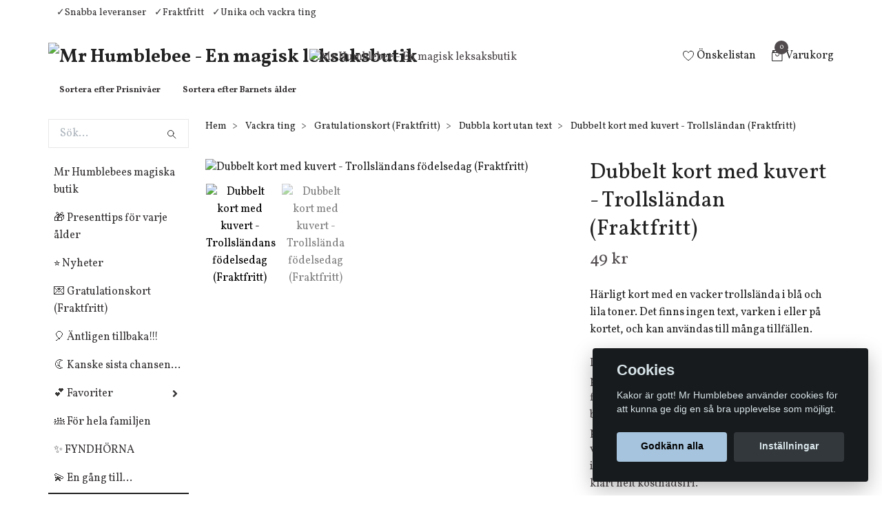

--- FILE ---
content_type: text/html; charset=utf-8
request_url: https://mrhumblebee.se/vackra-ting/gratulationskort/dubbla-kort-utan-text/dubbelt-kort-med-kuvert-trollslanda-fodelsedag-fraktfritt
body_size: 30207
content:
<!DOCTYPE html>
<html class="no-javascript" lang="sv">
<head><script>var fbPixelEventId = Math.floor(Math.random() * 9000000000) + 1000000000;</script><meta property="ix:host" content="cdn.quickbutik.com/images"><meta http-equiv="Content-Type" content="text/html; charset=utf-8">
<title>Dubbelt kort med kuvert - Trollsländan (Fraktfritt) - Mr Humblebees magiska leksaksaffär</title>
<meta name="author" content="Quickbutik">
<meta name="description" content="Härligt kort med en vacker trollslända i blå och lila toner. Det finns ingen text, varken i eller på kortet, och kan användas till många tillfällen.">
<meta property="og:description" content="Härligt kort med en vacker trollslända i blå och lila toner. Det finns ingen text, varken i eller på kortet, och kan användas till många tillfällen.">
<meta property="og:title" content="Dubbelt kort med kuvert - Trollsländan (Fraktfritt) - Mr Humblebees magiska leksaksaffär">
<meta property="og:url" content="https://mrhumblebee.se/vackra-ting/gratulationskort/dubbla-kort-utan-text/dubbelt-kort-med-kuvert-trollslanda-fodelsedag-fraktfritt">
<meta property="og:site_name" content="Mr Humblebee - En magisk leksaksbutik">
<meta property="og:type" content="website">
<meta property="og:image" content="https://cdn.quickbutik.com/images/6092O/products/trollslandans-fodelsedag.jpg">
<meta property="twitter:card" content="summary">
<meta property="twitter:title" content="Mr Humblebee - En magisk leksaksbutik">
<meta property="twitter:description" content="Härligt kort med en vacker trollslända i blå och lila toner. Det finns ingen text, varken i eller på kortet, och kan användas till många tillfällen.">
<meta property="twitter:image" content="https://cdn.quickbutik.com/images/6092O/products/trollslandans-fodelsedag.jpg">
<meta name="viewport" content="width=device-width, initial-scale=1, maximum-scale=1">
<script>document.documentElement.classList.remove('no-javascript');</script><!-- Vendor Assets --><link rel="stylesheet" href="https://use.fontawesome.com/releases/v5.10.0/css/all.css">
<link href="https://storage.quickbutik.com/stores/6092O/templates/swift-26/css/assets.min.css?263" rel="stylesheet">
<!-- Theme Stylesheet --><link href="https://storage.quickbutik.com/stores/6092O/templates/swift-26/css/theme-main.css?263" rel="stylesheet">
<link href="https://storage.quickbutik.com/stores/6092O/templates/swift-26/css/theme-sub.css?263" rel="stylesheet">
<link href="https://storage.quickbutik.com/stores/6092O/templates/swift-26/css/custom.css?263" rel="stylesheet">
<!-- Google Fonts --><link href="//fonts.googleapis.com/css?family=Vollkorn:400,700%7CVollkorn:400,700" rel="stylesheet" type="text/css"  media="all" /><!-- Favicon--><link rel="icon" type="image/png" href="https://cdn.quickbutik.com/images/6092O/templates/swift-26/assets/favicon.png?s=263&auto=format">
<link rel="canonical" href="https://mrhumblebee.se/vackra-ting/gratulationskort/dubbla-kort-utan-text/dubbelt-kort-med-kuvert-trollslanda-fodelsedag-fraktfritt">
<!-- Tweaks for older IEs--><!--[if lt IE 9]>
      <script src="https://oss.maxcdn.com/html5shiv/3.7.3/html5shiv.min.js"></script>
      <script src="https://oss.maxcdn.com/respond/1.4.2/respond.min.js"></script
    ><![endif]-->	<meta name="p:domain_verify" content="46205bd04f3950cf8acabb0364d98d21"/>


<meta name="google-site-verification" content="W6tPllpBQ4flk0dSYqraQNTs4GRF0op_w1xUt12Mm-I" />

<meta name="p:domain_verify" content="e7064985e888d627f229ee989ebe58b6"/>

<!-- Google tag (gtag.js) -->
<script async src="https://www.googletagmanager.com/gtag/js?id=AW-769081273"></script>
<script>
  window.dataLayer = window.dataLayer || [];
  function gtag(){dataLayer.push(arguments);}
  gtag('js', new Date());
  gtag('config', 'AW-769081273');
</script>


<style>.hide { display: none; }</style>
<script type="text/javascript" defer>document.addEventListener('DOMContentLoaded', () => {
    document.body.setAttribute('data-qb-page', 'product');
});</script><script src="/assets/shopassets/cookieconsent/cookieconsent.js?v=230"></script>
<style>
    html.force--consent,
    html.force--consent body{
        height: auto!important;
        width: 100vw!important;
    }
</style>

    <script type="text/javascript">
    var qb_cookieconsent = initCookieConsent();
    var qb_cookieconsent_blocks = [{"title":"Cookies","description":"Kakor \u00e4r gott! Mr Humblebee anv\u00e4nder cookies f\u00f6r att kunna ge dig en s\u00e5 bra upplevelse som m\u00f6jligt."},{"title":"N\u00f6dv\u00e4ndiga cookies *","description":"Dessa cookies \u00e4r n\u00f6dv\u00e4ndiga f\u00f6r att butiken ska fungera korrekt och g\u00e5r inte att st\u00e4nga av utan att beh\u00f6va l\u00e4mna denna webbplats. De anv\u00e4nds f\u00f6r att funktionalitet som t.ex. varukorg, skapa ett konto och annat ska fungera korrekt.","toggle":{"value":"basic","enabled":true,"readonly":true}},{"title":"Statistik och prestanda","description":"Dessa cookies g\u00f6r att vi kan r\u00e4kna bes\u00f6k och trafik och d\u00e4rmed ta reda p\u00e5 saker som vilka sidor som \u00e4r mest popul\u00e4ra och hur bes\u00f6karna r\u00f6r sig p\u00e5 v\u00e5r webbplats. All information som samlas in genom dessa cookies \u00e4r sammanst\u00e4lld, vilket inneb\u00e4r att den \u00e4r anonym. Om du inte till\u00e5ter dessa cookies kan vi inte ge dig en lika skr\u00e4ddarsydd upplevelse.","toggle":{"value":"analytics","enabled":false,"readonly":false},"cookie_table":[{"col1":"_ga","col2":"google.com","col3":"2 years","col4":"Google Analytics"},{"col1":"_gat","col2":"google.com","col3":"1 minute","col4":"Google Analytics"},{"col1":"_gid","col2":"google.com","col3":"1 day","col4":"Google Analytics"}]},{"title":"Marknadsf\u00f6ring","description":"Dessa cookies st\u00e4lls in via v\u00e5r webbplats av v\u00e5ra annonseringspartner f\u00f6r att skapa en profil f\u00f6r dina intressen och visa relevanta annonser p\u00e5 andra webbplatser. De lagrar inte direkt personlig information men kan identifiera din webbl\u00e4sare och internetenhet. Om du inte till\u00e5ter dessa cookies kommer du att uppleva mindre riktad reklam.","toggle":{"value":"marketing","enabled":false,"readonly":false}}];
</script>
    <!-- Google Analytics 4 -->
    <script async src="https://www.googletagmanager.com/gtag/js?id=G-2XG2W3SDPM"></script>
    <script>
        window.dataLayer = window.dataLayer || [];
        function gtag(){dataLayer.push(arguments);}

        gtag('consent', 'default', {
            'analytics_storage': 'denied',
            'ad_storage': 'denied',
            'ad_user_data': 'denied',
            'ad_personalization': 'denied',
            'wait_for_update': 500,
        });

        const getConsentForCategory = (category) => (typeof qb_cookieconsent == 'undefined' || qb_cookieconsent.allowedCategory(category)) ? 'granted' : 'denied';

        if (typeof qb_cookieconsent == 'undefined' || qb_cookieconsent.allowedCategory('analytics') || qb_cookieconsent.allowedCategory('marketing')) {
            const analyticsConsent = getConsentForCategory('analytics');
            const marketingConsent = getConsentForCategory('marketing');

            gtag('consent', 'update', {
                'analytics_storage': analyticsConsent,
                'ad_storage': marketingConsent,
                'ad_user_data': marketingConsent,
                'ad_personalization': marketingConsent,
            });
        }

        // Handle consent updates for GA4
        document.addEventListener('QB_CookieConsentAccepted', function(event) {
            const cookie = qbGetEvent(event).cookie;
            const getConsentLevel = (level) => (cookie && cookie.level && cookie.level.includes(level)) ? 'granted' : 'denied';

            gtag('consent', 'update', {
                'analytics_storage': getConsentLevel('analytics'),
                'ad_storage': getConsentLevel('marketing'),
                'ad_user_data': getConsentLevel('marketing'),
                'ad_personalization': getConsentLevel('marketing'),
            });
        });

        gtag('js', new Date());
        gtag('config', 'G-2XG2W3SDPM', { 'allow_enhanced_conversions' : true } );
gtag('event', 'view_item', JSON.parse('{"currency":"SEK","value":"49","items":[{"item_name":"Dubbelt kort med kuvert - Trollsländan (Fraktfritt)","item_id":"5298","price":"49","item_category":"Dubbla kort utan text","item_variant":"","quantity":"1","description":"<p>H&auml;rligt kort med en vacker trollsl&auml;nda i bl&aring; och lila toner.<\/p><p>Det finns ingen text, varken i eller p&aring; kortet, vilket g&ouml;r att du kan anv&auml;nda det till m&aring;nga olika tillf&auml;llen, som t.ex. br&ouml;llop, f&ouml;delsedag, dop, mors dag eller namnsdag.<\/p><p>Vissa detaljer p&aring; kortet har guld p&aring; sig f&ouml;r en lyxigare k&auml;nsla.<\/p><p>Det medf&ouml;ljer ett kuvert som passar till kortet.<\/p><p><a href=&quot;https:\/\/mrhumblebee.se\/vackra-ting\/gratulationskort&quot;><strong><em>H&auml;r hittar du alla andra vackra kort du kan v&auml;lja bland.<\/em><\/strong><\/a><\/p><p><em>___________________________________<\/em><\/p><p><em>Den h&auml;r varan &auml;r Fj&auml;derl&auml;tt, vilket inneb&auml;r att frakten &auml;r gratis. Du kan v&auml;lja fler saker fr&aring;n kategorin&amp;nbsp;<\/em><a href=&quot;https:\/\/mrhumblebee.se\/fjaderlatt-fraktfritt&quot;><strong><em>Fj&auml;derl&auml;tt&amp;nbsp;<\/em><\/strong><\/a><em>och d&aring; f&aring; alla sakerna levererade utan fraktkostnad (fraktkostnaden dras av i kassan) . Om du d&auml;remot vill k&ouml;pa b&aring;de Fj&auml;derl&auml;tta saker och andra saker &auml;r det fraktfritt om du handlar f&ouml;r &ouml;ver 599 kr. Annars kostar frakten 49 kr som vanligt.&amp;nbsp;<\/em><\/p><p><em>Allt gott!<br>Mr Humblebee<\/em><a data-v-8af55c70=&quot;&quot; href=&quot;https:\/\/se.ankorstore.com\/account\/checkouts\/221889&quot;><\/a><br><\/p>","image_url":"https%3A%2F%2Fcdn.quickbutik.com%2Fimages%2F6092O%2Fproducts%2Ftrollslandans-fodelsedag.jpg"}]}'));

        const gaClientIdPromise = new Promise(resolve => {
            gtag('get', 'G-2XG2W3SDPM', 'client_id', resolve);
        });
        const gaSessionIdPromise = new Promise(resolve => {
            gtag('get', 'G-2XG2W3SDPM', 'session_id', resolve);
        });

        Promise.all([gaClientIdPromise, gaSessionIdPromise]).then(([gaClientId, gaSessionId]) => {
            var checkoutButton = document.querySelector("a[href='/cart/index']");
            if (checkoutButton) {
                checkoutButton.onclick = function() {
                    var query = new URLSearchParams({
                        ...(typeof qb_cookieconsent == 'undefined' || qb_cookieconsent.allowedCategory('analytics') ? {
                            gaClientId,
                            gaSessionId,
                        } : {}),
                        consentCategories: [
                            ...(typeof qb_cookieconsent == 'undefined' || qb_cookieconsent.allowedCategory('analytics')) ? ['analytics'] : [],
                            ...(typeof qb_cookieconsent == 'undefined' || qb_cookieconsent.allowedCategory('marketing')) ? ['marketing'] : [],
                        ],
                    });
                    this.setAttribute("href", "/cart/index?" + query.toString());
                };
            }
        });
    </script>
    <!-- End Google Analytics 4 --></head>
<body>
    <header class="header">
<!-- Section: Top Bar-->
<div class="top-bar  text-sm">
  <div class="container py-2">
    <div class="row align-items-center">
      <div class="col-12 col-lg-auto px-0">

        <ul class="mb-0 d-sm-flex  text-center text-sm-left justify-content-center justify-content-lg-start list-unstyled">

          <li
            class="px-lg-0 list-inline-item col-auto ">
            <span><span class="ft-left"></span><span class="ft-left">✓Snabba leveranser</span><span class="ft-left">✓Fraktfritt</span><span class="ft-left">✓Unika och vackra ting</span></span>
          </li>
          
          <!-- Component: Language Dropdown-->

          <!-- Component: Tax Dropdown-->


          <!-- Currency Dropdown-->

        </ul>

      </div>

      <!-- Component: Top information -->

    </div>
  </div>
</div>
<!-- /Section: Top Bar -->

<!-- Section: Main Header -->
<nav class="navbar-expand-lg navbar-light fixed-mobile">
  <div class="container pt-lg-4">
    <div class="row">
      <div class="navbar col-12 px-lg-0 py-0">
        <div class="list-inline-item order-0 d-lg-none col-auto p-0">
          <a href="#" data-toggle="modal" data-target="#sidebarLeft" class="text-hover-primary">
            <svg class="svg-icon navbar-icon">
              <use xlink:href="#menu-hamburger-1"></use>
            </svg>
          </a>
        </div>
          <a href="https://mrhumblebee.se" title="Mr Humblebee - En magisk leksaksbutik"
            class="navbar-brand order-1 order-lg-1 text-center text-md-left col-auto p-0">
            
            <img alt="Mr Humblebee - En magisk leksaksbutik" class="img-fluid img-logo"
              src="https://cdn.quickbutik.com/images/6092O/templates/swift-26/assets/logo.png?s=263&auto=format">
          </a>
        
        <a class="d-none d-lg-block px-2 order-lg-2 col-5 p-0" href="/">
            <img alt="Mr Humblebee - En magisk leksaksbutik" class="img-fluid" src="https://cdn.quickbutik.com/images/6092O/templates/swift-26/assets/topimage.png?s=263&auto=format">
        </a>
              
        <ul class="list-inline order-2 order-lg-4 mb-0 text-right col-auto p-0">
          <li class="list-inline-item mr-3 d-lg-inline-block d-none">
            <a href="/shop/wishlist" class="text-hover-primary position-relative d-flex align-items-center">
              <svg class="svg-icon navbar-icon">
                <use xlink:href="#heart-1"></use>
              </svg>
              <span class="color-text-base">Önskelistan</span>
            </a>
          </li>

          <li class="list-inline-item">
            <a href="#" data-toggle="modal" data-target="#sidebarCart"
              class="position-relative text-hover-primary d-flex align-items-center">
              <svg class="svg-icon navbar-icon">
                <use xlink:href="#retail-bag-1"></use>
              </svg>
              <div class="navbar-icon-badge icon-count text-white primary-bg basket-count-items">0
              </div>
              <span class="d-none d-sm-inline color-text-base">Varukorg
                </span>
            </a>
          </li>
        </ul>
      </div>
    </div>
  </div>

<div class="container pt-2">
  <div class="row navbar-bg px-0 mainmenu_font_size">
    <ul class="col navbar-nav d-none d-lg-flex mt-lg-0 flex-wrap px-0">
      <li class="nav-item main-top-menu ">
        <a href="/presenter-prisnivaer" title="Sortera efter Prisnivåer" class="nav-link ">Sortera efter Prisnivåer</a>
      </li>
      <li class="nav-item main-top-menu ">
        <a href="/barnets-alder" title="Sortera efter Barnets ålder" class="nav-link ">Sortera efter Barnets ålder</a>
      </li>
    </ul>
  </div>
</div>
</nav>
<!-- /Section: Main Header -->
</header>

<!-- Section: Top Menu -->
<div id="sidebarLeft" tabindex="-1" role="dialog" aria-hidden="true" class="modal fade modal-left">
  <div role="document" class="modal-dialog">
    <div class="modal-content">
      <div class="modal-header pb-0 border-0 d-block">
        <div class="row">
        <form action="/shop/search" method="get" class="col d-lg-flex w-100 my-lg-0 mb-2 pt-1">
          <div class="search-wrapper input-group">
            <input type="text" name="s" placeholder="Sök produkt" aria-label="Search"
              aria-describedby="button-search" class="form-control pl-3 border-0 mobile-search" />
            <div class="input-group-append ml-0">
              <button id="button-search" type="submit" class="btn py-0 btn-underlined border-0">
                <svg class="svg-icon navbar-icon">
                  <use xlink:href="#search-1"></use>
                </svg>
              </button>
            </div>
          </div>
        </form>
        <button type="button" data-dismiss="modal" aria-label="Close" class="close col-auto close-rotate">
          <svg class="svg-icon w-3rem h-3rem svg-icon-light align-middle">
            <use xlink:href="#close-1"></use>
          </svg>
        </button>
        </div>
      </div>
      <div class="modal-body pt-0">
        <div class="px-2 pb-5">
        
        
          <ul class="nav flex-column">
            <li class="nav-item ">
              <a href="/" title="Mr Humblebees magiska butik" class="nav-link mobile-nav-link pl-0">Mr Humblebees magiska butik</a>
            </li>

            
            <li class="nav-item ">
              <a href="/presenttips" title="🎁 Presenttips för varje ålder" class="nav-link mobile-nav-link pl-0">🎁 Presenttips för varje ålder</a>
            </li>

            
            <li class="nav-item ">
              <a href="/nyheter" title="⭐  Nyheter" class="nav-link mobile-nav-link pl-0">⭐  Nyheter</a>
            </li>

            
            <li class="nav-item ">
              <a href="/vackra-ting/gratulationskort" title="💌 Gratulationskort (Fraktfritt)" class="nav-link mobile-nav-link pl-0">💌 Gratulationskort (Fraktfritt)</a>
            </li>

            
            <li class="nav-item ">
              <a href="/antligen-tillbaka" title="🎈 Äntligen tillbaka!!!" class="nav-link mobile-nav-link pl-0">🎈 Äntligen tillbaka!!!</a>
            </li>

            
            <li class="nav-item ">
              <a href="/sista" title="🌜 Kanske sista chansen..." class="nav-link mobile-nav-link pl-0">🌜 Kanske sista chansen...</a>
            </li>

            

            <li class="nav-item dropdown">
              <a href="/favoriter" data-toggle="collapse" data-target="#cat102" aria-haspopup="true"
                aria-expanded="false"
                class="nav-link mobile-nav-link pl-0 mobile-dropdown-toggle dropdown-toggle">💕 Favoriter</a>
              <div id="cat102" class="collapse">
                <ul class="nav flex-column ml-3">
                  <li class="nav-item">
                    <a class="nav-link mobile-nav-link pl-0 show-all" href="/favoriter" title="💕 Favoriter">Visa alla i 💕 Favoriter</a>
                  </li>
                  
                  <li class="nav-item">
                    <a href="/favoriter/mr-humblebees-egna-favoriter" class="nav-link mobile-nav-link pl-0 ">Mr Humblebees egna favoriter</a>
                  </li>


                </ul>
              </div>
            </li>
            
            <li class="nav-item ">
              <a href="/for-hela-familjen" title="👪 För hela familjen" class="nav-link mobile-nav-link pl-0">👪 För hela familjen</a>
            </li>

            
            <li class="nav-item ">
              <a href="/fyndhorna" title="✨ FYNDHÖRNA" class="nav-link mobile-nav-link pl-0">✨ FYNDHÖRNA</a>
            </li>

            
            <li class="nav-item ">
              <a href="/en-gang-till" title="💫 En gång till..." class="nav-link mobile-nav-link pl-0">💫 En gång till...</a>
            </li>

            

            <li class="nav-item dropdown">
              <a href="/barnets-alder" data-toggle="collapse" data-target="#cat113" aria-haspopup="true"
                aria-expanded="false"
                class="nav-link mobile-nav-link pl-0 mobile-dropdown-toggle dropdown-toggle">👶 👵 Barnets ålder $$</a>
              <div id="cat113" class="collapse">
                <ul class="nav flex-column ml-3">
                  <li class="nav-item">
                    <a class="nav-link mobile-nav-link pl-0 show-all" href="/barnets-alder" title="👶 👵 Barnets ålder $$">Visa alla i 👶 👵 Barnets ålder $$</a>
                  </li>
                  
                  <li class="nav-item">
                    <a href="/barnets-alder/vuxna-barn" class="nav-link mobile-nav-link pl-0 ">Vuxna barn</a>
                  </li>

                  <li class="nav-item">
                    <a href="/barnets-alder/0-2-ar" class="nav-link mobile-nav-link pl-0 ">0-2 år</a>
                  </li>

                  <li class="nav-item">
                    <a href="/barnets-alder/3-5-ar" class="nav-link mobile-nav-link pl-0 ">3-5 år</a>
                  </li>

                  <li class="nav-item">
                    <a href="/barnets-alder/6-8-ar" class="nav-link mobile-nav-link pl-0 ">6-8 år</a>
                  </li>

                  <li class="nav-item">
                    <a href="/barnets-alder/9-12-ar" class="nav-link mobile-nav-link pl-0 ">9-12 år</a>
                  </li>


                </ul>
              </div>
            </li>
            

            <li class="nav-item dropdown">
              <a href="/presenter-prisnivaer" data-toggle="collapse" data-target="#cat130" aria-haspopup="true"
                aria-expanded="false"
                class="nav-link mobile-nav-link pl-0 mobile-dropdown-toggle dropdown-toggle">🎁🎂 Presenter - Prisnivåer</a>
              <div id="cat130" class="collapse">
                <ul class="nav flex-column ml-3">
                  <li class="nav-item">
                    <a class="nav-link mobile-nav-link pl-0 show-all" href="/presenter-prisnivaer" title="🎁🎂 Presenter - Prisnivåer">Visa alla i 🎁🎂 Presenter - Prisnivåer</a>
                  </li>
                  
                  <li class="nav-item">
                    <a href="/presenter-prisnivaer/presenter-0-100-kr" class="nav-link mobile-nav-link pl-0 ">Presenter 0-100 kr</a>
                  </li>

                  <li class="nav-item">
                    <a href="/presenter-prisnivaer/presenter-401-500-kr" class="nav-link mobile-nav-link pl-0 ">Presenter 401-500 kr</a>
                  </li>

                  <li class="nav-item">
                    <a href="/presenter-prisnivaer/presenter-501-kr-och-uppat" class="nav-link mobile-nav-link pl-0 ">Presenter 501 kr och uppåt</a>
                  </li>

                  <li class="nav-item">
                    <a href="/presenter-prisnivaer/presenter-101-200-kr" class="nav-link mobile-nav-link pl-0 ">Presenter 101-200 kr</a>
                  </li>

                  <li class="nav-item">
                    <a href="/presenter-prisnivaer/presenter-201-300-kr" class="nav-link mobile-nav-link pl-0 ">Presenter 201-300 kr</a>
                  </li>

                  <li class="nav-item">
                    <a href="/presenter-prisnivaer/presenter-301-400-kr" class="nav-link mobile-nav-link pl-0 ">Presenter 301-400 kr</a>
                  </li>


                </ul>
              </div>
            </li>
            

            <li class="nav-item dropdown">
              <a href="/teman" data-toggle="collapse" data-target="#cat82" aria-haspopup="true"
                aria-expanded="false"
                class="nav-link mobile-nav-link pl-0 mobile-dropdown-toggle dropdown-toggle">🚀👸 Teman</a>
              <div id="cat82" class="collapse">
                <ul class="nav flex-column ml-3">
                  <li class="nav-item">
                    <a class="nav-link mobile-nav-link pl-0 show-all" href="/teman" title="🚀👸 Teman">Visa alla i 🚀👸 Teman</a>
                  </li>
                  
                  <li class="nav-item">
                    <a href="/teman/fordon" class="nav-link mobile-nav-link pl-0 ">🚒 Fordon</a>
                  </li>

                  <li class="nav-item">
                    <a href="/teman/godis-bakelser-och-tartor" class="nav-link mobile-nav-link pl-0 ">🎂 Frestande Bakverk, Godis &amp; Tårtor</a>
                  </li>

                  <li class="nav-item">
                    <a href="/teman/pirater-sjorovare" class="nav-link mobile-nav-link pl-0 ">🏴‍☠️ Fruktade Pirater &amp; Sjörövare</a>
                  </li>

                  <li class="nav-item">
                    <a href="/teman/blommor-fjarilar" class="nav-link mobile-nav-link pl-0 ">🌸 Blommor &amp; Fjärilar</a>
                  </li>

                  <li class="nav-item">
                    <a href="/teman/feer-alvor-prinsessor-enhorningar-sjojungfrur" class="nav-link mobile-nav-link pl-0 ">🦄 Förtrollande Feer, Älvor, Prinsessor, Enhörningar &amp; Sjöjungfrur</a>
                  </li>

                  <li class="nav-item">
                    <a href="/teman/japanskt" class="nav-link mobile-nav-link pl-0 ">🎏 Japanskt</a>
                  </li>

                  <li class="nav-item">
                    <a href="/teman/magisk-cirkus" class="nav-link mobile-nav-link pl-0 ">🎪 Magisk cirkus</a>
                  </li>

                  <li class="nav-item">
                    <a href="/teman/monsterskelett" class="nav-link mobile-nav-link pl-0 ">🦴 Makalösa Monster &amp; Skelett</a>
                  </li>

                  <li class="nav-item">
                    <a href="/teman/den-oandliga-rymden" class="nav-link mobile-nav-link pl-0 ">🪐 Den oändliga rymden</a>
                  </li>

                  <li class="nav-item">
                    <a href="/teman/dinosaurier" class="nav-link mobile-nav-link pl-0 ">🦕 Dinosaurier</a>
                  </li>

                  <li class="nav-item">
                    <a href="/teman/fabliska-djur" class="nav-link mobile-nav-link pl-0 ">🦊 Fabliska Djur</a>
                  </li>


                </ul>
              </div>
            </li>
            

            <li class="nav-item dropdown">
              <a href="/hogtider-handelser" data-toggle="collapse" data-target="#cat96" aria-haspopup="true"
                aria-expanded="false"
                class="nav-link mobile-nav-link pl-0 mobile-dropdown-toggle dropdown-toggle">🎄🐣 Högtider &amp; Händelser</a>
              <div id="cat96" class="collapse">
                <ul class="nav flex-column ml-3">
                  <li class="nav-item">
                    <a class="nav-link mobile-nav-link pl-0 show-all" href="/hogtider-handelser" title="🎄🐣 Högtider &amp; Händelser">Visa alla i 🎄🐣 Högtider &amp; Händelser</a>
                  </li>
                  
                  <li class="nav-item">
                    <a href="/hogtider-handelser/halloween" class="nav-link mobile-nav-link pl-0 ">Halloween</a>
                  </li>


                  <li class="nav-item dropdown">
                    <a href="#" data-target="#subcat97" data-toggle="collapse" aria-haspopup="true"
                      aria-expanded="false" class="nav-link pl-0 dropdown-toggle">Jul</a>
                    <div id="subcat97" class="collapse">
                      <ul class="nav flex-column ml-3">
                        <li class="nav-item">
                          <a class="nav-link mobile-nav-link pl-0 show-all" href="/hogtider-handelser/jul-advent-och-lucia"
                            title="Jul">Visa alla i Jul</a>
                        </li>
                        <li class="nav-item">
                          <a href="/vackra-ting/gratulationskort/julkort" class="nav-link pl-0 ">Julkort</a>
                        </li>
                        <li class="nav-item">
                          <a href="/hogtider-handelser/jul-advent-och-lucia/julprydnader" class="nav-link pl-0 ">Julprydnader</a>
                        </li>
                        <li class="nav-item">
                          <a href="/hogtider-handelser/jul-advent-och-lucia/julpyssel" class="nav-link pl-0 ">Julpyssel</a>
                        </li>
                        <li class="nav-item">
                          <a href="/hogtider-handelser/jul-advent-och-lucia/sma-adventskalendrar" class="nav-link pl-0 ">Små Adventskalendrar</a>
                        </li>
                        <li class="nav-item">
                          <a href="/till-adventskalendern" class="nav-link pl-0 ">Till Adventskalendern</a>
                        </li>
                        <li class="nav-item">
                          <a href="/hogtider-handelser/jul-advent-och-lucia/67-adventskalendrar" class="nav-link pl-0 ">Adventskalendrar</a>
                        </li>
                        <li class="nav-item">
                          <a href="/hogtider-handelser/jul-advent-och-lucia/julbocker" class="nav-link pl-0 ">Julböcker</a>
                        </li>
                        <li class="nav-item">
                          <a href="/hogtider-handelser/jul-advent-och-lucia/julklappsinslagning-pasar-och-etiketter" class="nav-link pl-0 ">Julklappsinslagning, påsar och etiketter</a>
                        </li>
                      </ul>
                    </div>
                  </li>


                  <li class="nav-item dropdown">
                    <a href="#" data-target="#subcat163" data-toggle="collapse" aria-haspopup="true"
                      aria-expanded="false" class="nav-link pl-0 dropdown-toggle">Påsk</a>
                    <div id="subcat163" class="collapse">
                      <ul class="nav flex-column ml-3">
                        <li class="nav-item">
                          <a class="nav-link mobile-nav-link pl-0 show-all" href="/hogtider-handelser/87-pask"
                            title="Påsk">Visa alla i Påsk</a>
                        </li>
                        <li class="nav-item">
                          <a href="/hogtider-handelser/87-pask/paskpynt" class="nav-link pl-0 ">PåskPynt</a>
                        </li>
                        <li class="nav-item">
                          <a href="/hogtider-handelser/87-pask/paskagg" class="nav-link pl-0 ">Påskägg</a>
                        </li>
                        <li class="nav-item">
                          <a href="/hogtider-handelser/87-pask/gavor-i-paskagget" class="nav-link pl-0 ">Gåvor i påskägget</a>
                        </li>
                        <li class="nav-item">
                          <a href="/vackra-ting/gratulationskort/paskkort" class="nav-link pl-0 ">Påskkort</a>
                        </li>
                        <li class="nav-item">
                          <a href="/hogtider-handelser/87-pask/pasklek" class="nav-link pl-0 ">PåskLek</a>
                        </li>
                        <li class="nav-item">
                          <a href="/hogtider-handelser/87-pask/paskpyssel" class="nav-link pl-0 ">PåskPyssel</a>
                        </li>
                      </ul>
                    </div>
                  </li>

                  <li class="nav-item">
                    <a href="/hogtider-handelser/resa-med-barn" class="nav-link mobile-nav-link pl-0 ">Resa med barn</a>
                  </li>

                  <li class="nav-item">
                    <a href="/hogtider-handelser/53-studentexamen" class="nav-link mobile-nav-link pl-0 ">Student/Examen</a>
                  </li>

                  <li class="nav-item">
                    <a href="/hogtider-handelser/alla-hjartans-dag" class="nav-link mobile-nav-link pl-0 ">Alla hjärtans dag</a>
                  </li>

                  <li class="nav-item">
                    <a href="/hogtider-handelser/konfirmation" class="nav-link mobile-nav-link pl-0 ">Konfirmation</a>
                  </li>

                  <li class="nav-item">
                    <a href="/hogtider-handelser/dop" class="nav-link mobile-nav-link pl-0 ">Doppresenter</a>
                  </li>


                  <li class="nav-item dropdown">
                    <a href="#" data-target="#subcat98" data-toggle="collapse" aria-haspopup="true"
                      aria-expanded="false" class="nav-link pl-0 dropdown-toggle">Barnkalas</a>
                    <div id="subcat98" class="collapse">
                      <ul class="nav flex-column ml-3">
                        <li class="nav-item">
                          <a class="nav-link mobile-nav-link pl-0 show-all" href="/hogtider-handelser/barnkalas"
                            title="Barnkalas">Visa alla i Barnkalas</a>
                        </li>
                        <li class="nav-item">
                          <a href="/hogtider-handelser/barnkalas/till-kalaspasen" class="nav-link pl-0 ">Till Kalaspåsen</a>
                        </li>
                      </ul>
                    </div>
                  </li>


                </ul>
              </div>
            </li>
            

            <li class="nav-item dropdown">
              <a href="/fortrollande-leksaker" data-toggle="collapse" data-target="#cat38" aria-haspopup="true"
                aria-expanded="false"
                class="nav-link mobile-nav-link pl-0 mobile-dropdown-toggle dropdown-toggle">🧸 Leksaker $$</a>
              <div id="cat38" class="collapse">
                <ul class="nav flex-column ml-3">
                  <li class="nav-item">
                    <a class="nav-link mobile-nav-link pl-0 show-all" href="/fortrollande-leksaker" title="🧸 Leksaker $$">Visa alla i 🧸 Leksaker $$</a>
                  </li>
                  
                  <li class="nav-item">
                    <a href="/fortrollande-leksaker/vatten-och-badleksaker" class="nav-link mobile-nav-link pl-0 ">Badleksaker</a>
                  </li>

                  <li class="nav-item">
                    <a href="/fortrollande-leksaker/dockor-dockskap-och-dockhus" class="nav-link mobile-nav-link pl-0 ">Dockor &amp; Dockhus</a>
                  </li>

                  <li class="nav-item">
                    <a href="/fortrollande-leksaker/kok-restaurang-och-affar" class="nav-link mobile-nav-link pl-0 ">Kök, restaurang &amp; affär</a>
                  </li>

                  <li class="nav-item">
                    <a href="/smabarn/borja-ga-ova-fingerfardigheten" class="nav-link mobile-nav-link pl-0 ">Leksaker för de minsta</a>
                  </li>

                  <li class="nav-item">
                    <a href="/fortrollande-leksaker/trolleri-och-spioneri" class="nav-link mobile-nav-link pl-0 ">Magi &amp; Spioneri</a>
                  </li>

                  <li class="nav-item">
                    <a href="/smabarn/underbara-gossedjur" class="nav-link mobile-nav-link pl-0 ">Mjuka gossedjur</a>
                  </li>


                  <li class="nav-item dropdown">
                    <a href="#" data-target="#subcat42" data-toggle="collapse" aria-haspopup="true"
                      aria-expanded="false" class="nav-link pl-0 dropdown-toggle">Musik, film, teater, rollspel, tatueringar &amp; masker</a>
                    <div id="subcat42" class="collapse">
                      <ul class="nav flex-column ml-3">
                        <li class="nav-item">
                          <a class="nav-link mobile-nav-link pl-0 show-all" href="/fortrollande-leksaker/musik-film-teater-och-rollspel"
                            title="Musik, film, teater, rollspel, tatueringar &amp; masker">Visa alla i Musik, film, teater, rollspel, tatueringar &amp; masker</a>
                        </li>
                        <li class="nav-item">
                          <a href="/fortrollande-leksaker/musik-film-teater-och-rollspel/ficklampor-med-sagor" class="nav-link pl-0 ">Ficklampor med sagor</a>
                        </li>
                        <li class="nav-item">
                          <a href="/fortrollande-leksaker/musik-film-teater-och-rollspel/63-utkladnad" class="nav-link pl-0 ">Utklädnad</a>
                        </li>
                      </ul>
                    </div>
                  </li>

                  <li class="nav-item">
                    <a href="/fortrollande-leksaker/utomhuslek" class="nav-link mobile-nav-link pl-0 ">Utomhuslek</a>
                  </li>

                  <li class="nav-item">
                    <a href="/fortrollande-leksaker/bilar-fordon-garage" class="nav-link mobile-nav-link pl-0 ">Bilar, fordon &amp; garage</a>
                  </li>

                  <li class="nav-item">
                    <a href="/fortrollande-leksaker/bollar" class="nav-link mobile-nav-link pl-0 ">Bollar</a>
                  </li>

                  <li class="nav-item">
                    <a href="/vackra-ting/bygga-och-montera" class="nav-link mobile-nav-link pl-0 ">Bygga &amp; Montera</a>
                  </li>


                </ul>
              </div>
            </li>
            

            <li class="nav-item dropdown">
              <a href="/spel" data-toggle="collapse" data-target="#cat4" aria-haspopup="true"
                aria-expanded="false"
                class="nav-link mobile-nav-link pl-0 mobile-dropdown-toggle dropdown-toggle">🎲 Spel</a>
              <div id="cat4" class="collapse">
                <ul class="nav flex-column ml-3">
                  <li class="nav-item">
                    <a class="nav-link mobile-nav-link pl-0 show-all" href="/spel" title="🎲 Spel">Visa alla i 🎲 Spel</a>
                  </li>
                  
                  <li class="nav-item">
                    <a href="/spel/for-barn-under-3-ar" class="nav-link mobile-nav-link pl-0 ">För barn under 3 år</a>
                  </li>

                  <li class="nav-item">
                    <a href="/spel/bradspel" class="nav-link mobile-nav-link pl-0 ">Brädspel</a>
                  </li>

                  <li class="nav-item">
                    <a href="/spel/kortspel" class="nav-link mobile-nav-link pl-0 ">Kortspel</a>
                  </li>

                  <li class="nav-item">
                    <a href="/spel/mini-games" class="nav-link mobile-nav-link pl-0 ">Mini games</a>
                  </li>

                  <li class="nav-item">
                    <a href="/spel/resespel" class="nav-link mobile-nav-link pl-0 ">Resespel</a>
                  </li>


                </ul>
              </div>
            </li>
            

            <li class="nav-item dropdown">
              <a href="/makalosa-pussel" data-toggle="collapse" data-target="#cat2" aria-haspopup="true"
                aria-expanded="false"
                class="nav-link mobile-nav-link pl-0 mobile-dropdown-toggle dropdown-toggle">🧩 Pussel</a>
              <div id="cat2" class="collapse">
                <ul class="nav flex-column ml-3">
                  <li class="nav-item">
                    <a class="nav-link mobile-nav-link pl-0 show-all" href="/makalosa-pussel" title="🧩 Pussel">Visa alla i 🧩 Pussel</a>
                  </li>
                  
                  <li class="nav-item">
                    <a href="/makalosa-pussel/pussel-500-999-bitar" class="nav-link mobile-nav-link pl-0 ">Pussel 500-999 bitar</a>
                  </li>

                  <li class="nav-item">
                    <a href="/makalosa-pussel/pussel-1000" class="nav-link mobile-nav-link pl-0 ">Pussel 1000 + bitar</a>
                  </li>

                  <li class="nav-item">
                    <a href="/makalosa-pussel/annat-klurigt-pusselpyssel" class="nav-link mobile-nav-link pl-0 ">Annat klurigt pusselpyssel</a>
                  </li>

                  <li class="nav-item">
                    <a href="/makalosa-pussel/pussel-0-10-bitar" class="nav-link mobile-nav-link pl-0 ">Pussel 0-10 bitar</a>
                  </li>

                  <li class="nav-item">
                    <a href="/makalosa-pussel/pussel-11-49-bitar" class="nav-link mobile-nav-link pl-0 ">Pussel 11-49 bitar</a>
                  </li>

                  <li class="nav-item">
                    <a href="/makalosa-pussel/pussel-50-99-bitar" class="nav-link mobile-nav-link pl-0 ">Pussel 50-99 bitar</a>
                  </li>

                  <li class="nav-item">
                    <a href="/makalosa-pussel/pussel-100-499" class="nav-link mobile-nav-link pl-0 ">Pussel 100-499 bitar</a>
                  </li>


                </ul>
              </div>
            </li>
            

            <li class="nav-item dropdown">
              <a href="/vackra-ting" data-toggle="collapse" data-target="#cat30" aria-haspopup="true"
                aria-expanded="false"
                class="nav-link mobile-nav-link pl-0 mobile-dropdown-toggle dropdown-toggle">🎀 Vackra Ting</a>
              <div id="cat30" class="collapse">
                <ul class="nav flex-column ml-3">
                  <li class="nav-item">
                    <a class="nav-link mobile-nav-link pl-0 show-all" href="/vackra-ting" title="🎀 Vackra Ting">Visa alla i 🎀 Vackra Ting</a>
                  </li>
                  

                  <li class="nav-item dropdown">
                    <a href="#" data-target="#subcat35" data-toggle="collapse" aria-haspopup="true"
                      aria-expanded="false" class="nav-link pl-0 dropdown-toggle">Drömmarnas Värld</a>
                    <div id="subcat35" class="collapse">
                      <ul class="nav flex-column ml-3">
                        <li class="nav-item">
                          <a class="nav-link mobile-nav-link pl-0 show-all" href="/vackra-ting/drommarnas-varld"
                            title="Drömmarnas Värld">Visa alla i Drömmarnas Värld</a>
                        </li>
                        <li class="nav-item">
                          <a href="/vackra-ting/drommarnas-varld/speldosor" class="nav-link pl-0 ">Speldosor</a>
                        </li>
                      </ul>
                    </div>
                  </li>

                  <li class="nav-item">
                    <a href="/vackra-ting/servetter" class="nav-link mobile-nav-link pl-0 ">Servetter</a>
                  </li>


                  <li class="nav-item dropdown">
                    <a href="#" data-target="#subcat79" data-toggle="collapse" aria-haspopup="true"
                      aria-expanded="false" class="nav-link pl-0 dropdown-toggle">Utsmyckningar</a>
                    <div id="subcat79" class="collapse">
                      <ul class="nav flex-column ml-3">
                        <li class="nav-item">
                          <a class="nav-link mobile-nav-link pl-0 show-all" href="/vackra-ting/utsmyckningar"
                            title="Utsmyckningar">Visa alla i Utsmyckningar</a>
                        </li>
                        <li class="nav-item">
                          <a href="/vackra-ting/utsmyckningar/vackra-skimrande-tatueringar" class="nav-link pl-0 ">Tatueringar</a>
                        </li>
                        <li class="nav-item">
                          <a href="/vackra-ting/utsmyckningar/smycken" class="nav-link pl-0 ">Smycken</a>
                        </li>
                        <li class="nav-item">
                          <a href="/vackra-ting/utsmyckningar/plaster" class="nav-link pl-0 ">Plåster</a>
                        </li>
                        <li class="nav-item">
                          <a href="/vackra-ting/utsmyckningar/pynt-till-kropp-knopp" class="nav-link pl-0 ">Pynt till kropp &amp; knopp</a>
                        </li>
                        <li class="nav-item">
                          <a href="/vackra-ting/utsmyckningar/solfjadrar" class="nav-link pl-0 ">Solfjädrar</a>
                        </li>
                      </ul>
                    </div>
                  </li>

                  <li class="nav-item">
                    <a href="/vackra-ting/vackra-vaskor-forvaring" class="nav-link mobile-nav-link pl-0 ">Vackra Väskor &amp; Förvaring</a>
                  </li>

                  <li class="nav-item">
                    <a href="/vackra-ting/paketinslagning-pasar-snoren-etiketter-mm" class="nav-link mobile-nav-link pl-0 ">Paketinslagning (påsar, snören, etiketter m.m.)</a>
                  </li>


                  <li class="nav-item dropdown">
                    <a href="#" data-target="#subcat236" data-toggle="collapse" aria-haspopup="true"
                      aria-expanded="false" class="nav-link pl-0 dropdown-toggle">Gratulationskort</a>
                    <div id="subcat236" class="collapse">
                      <ul class="nav flex-column ml-3">
                        <li class="nav-item">
                          <a class="nav-link mobile-nav-link pl-0 show-all" href="/vackra-ting/gratulationskort"
                            title="Gratulationskort">Visa alla i Gratulationskort</a>
                        </li>
                        <li class="nav-item">
                          <a href="/vackra-ting/gratulationskort/alderskort" class="nav-link pl-0 ">Ålderskort</a>
                        </li>
                        <li class="nav-item">
                          <a href="/vackra-ting/gratulationskort/tack-till-lararen" class="nav-link pl-0 ">Tack till läraren</a>
                        </li>
                        <li class="nav-item">
                          <a href="/vackra-ting/gratulationskort/morsfars-dag" class="nav-link pl-0 ">Mors/fars dag</a>
                        </li>
                        <li class="nav-item">
                          <a href="/vackra-ting/gratulationskort/flytt-nytt-hus" class="nav-link pl-0 ">Flytt / Nytt Hus</a>
                        </li>
                        <li class="nav-item">
                          <a href="/vackra-ting/gratulationskort/krya-pa-dig" class="nav-link pl-0 ">Krya på dig</a>
                        </li>
                        <li class="nav-item">
                          <a href="/vackra-ting/gratulationskort/pension" class="nav-link pl-0 ">Pension</a>
                        </li>
                        <li class="nav-item">
                          <a href="/vackra-ting/gratulationskort/montera-ihop" class="nav-link pl-0 ">Montera ihop</a>
                        </li>
                        <li class="nav-item">
                          <a href="/vackra-ting/gratulationskort/vanskap" class="nav-link pl-0 ">Vänskap</a>
                        </li>
                        <li class="nav-item">
                          <a href="/vackra-ting/gratulationskort/trost" class="nav-link pl-0 ">Tröst</a>
                        </li>
                        <li class="nav-item">
                          <a href="/vackra-ting/gratulationskort/vackra-kort" class="nav-link pl-0 ">Vackra kort</a>
                        </li>
                        <li class="nav-item">
                          <a href="/vackra-ting/gratulationskort/roliga-kort" class="nav-link pl-0 ">Roliga kort</a>
                        </li>
                        <li class="nav-item">
                          <a href="/vackra-ting/gratulationskort/belle-boo-kort" class="nav-link pl-0 ">Belle &amp; Boo - Kort</a>
                        </li>
                        <li class="nav-item">
                          <a href="/vackra-ting/gratulationskort/overraskningskort" class="nav-link pl-0 ">Överraskningskort</a>
                        </li>
                        <li class="nav-item">
                          <a href="/vackra-ting/gratulationskort/lite-mindre-kort" class="nav-link pl-0 ">Lite mindre kort</a>
                        </li>
                        <li class="nav-item">
                          <a href="/vackra-ting/gratulationskort/akvarellkort" class="nav-link pl-0 ">Akvarellkort</a>
                        </li>
                        <li class="nav-item">
                          <a href="/vackra-ting/gratulationskort/brollop" class="nav-link pl-0 ">Bröllop</a>
                        </li>
                        <li class="nav-item">
                          <a href="/vackra-ting/gratulationskort/dubbla-kort-med-kuvert" class="nav-link pl-0 ">Dubbla kort med kuvert</a>
                        </li>
                        <li class="nav-item">
                          <a href="/vackra-ting/gratulationskort/3d-kort" class="nav-link pl-0 ">3D-kort</a>
                        </li>
                        <li class="nav-item">
                          <a href="/vackra-ting/gratulationskort/enkla-kort-utan-kuvert" class="nav-link pl-0 ">Enkla kort utan kuvert</a>
                        </li>
                        <li class="nav-item">
                          <a href="/vackra-ting/gratulationskort/fodelsedagskort" class="nav-link pl-0 ">Födelsedagskort</a>
                        </li>
                        <li class="nav-item">
                          <a href="/vackra-ting/gratulationskort/konstkort" class="nav-link pl-0 ">Konstkort</a>
                        </li>
                        <li class="nav-item">
                          <a href="/vackra-ting/gratulationskort/manadskort" class="nav-link pl-0 ">Månadskort</a>
                        </li>
                        <li class="nav-item">
                          <a href="/vackra-ting/gratulationskort/magiska-och-exklusiva-3d-kort" class="nav-link pl-0 ">Popup-kort - Magiska och exklusiva 3D-kort</a>
                        </li>
                        <li class="nav-item">
                          <a href="/vackra-ting/gratulationskort/retrokort-med-3d-kansla" class="nav-link pl-0 ">Exklusiva retrokort (med 3D-effekt)</a>
                        </li>
                        <li class="nav-item">
                          <a href="/vackra-ting/gratulationskort/sma-kort-med-kuvert" class="nav-link pl-0 ">Små kort med kuvert</a>
                        </li>
                        <li class="nav-item">
                          <a href="/vackra-ting/gratulationskort/kortboxar" class="nav-link pl-0 ">Kortboxar</a>
                        </li>
                        <li class="nav-item">
                          <a href="/vackra-ting/gratulationskort/paskkort" class="nav-link pl-0 ">Påskkort</a>
                        </li>
                        <li class="nav-item">
                          <a href="/vackra-ting/gratulationskort/dopkort" class="nav-link pl-0 ">Dopkort</a>
                        </li>
                        <li class="nav-item">
                          <a href="/vackra-ting/gratulationskort/alla-hjartans-dag-kort" class="nav-link pl-0 ">Alla hjärtans dag-kort</a>
                        </li>
                        <li class="nav-item">
                          <a href="/vackra-ting/gratulationskort/julkort" class="nav-link pl-0 ">Julkort</a>
                        </li>
                        <li class="nav-item">
                          <a href="/vackra-ting/gratulationskort/barnkort" class="nav-link pl-0 ">Barnkort</a>
                        </li>
                        <li class="nav-item">
                          <a href="/vackra-ting/gratulationskort/pusselkort" class="nav-link pl-0 ">Pusselkort</a>
                        </li>
                        <li class="nav-item">
                          <a href="/hogtider-handelser/konfirmation" class="nav-link pl-0 ">Konfirmation</a>
                        </li>
                        <li class="nav-item">
                          <a href="/vackra-ting/gratulationskort/fortrollad-varld" class="nav-link pl-0 ">Förtrollad värld</a>
                        </li>
                        <li class="nav-item">
                          <a href="/vackra-ting/gratulationskort/dubbla-kort-utan-text" class="nav-link pl-0 ">Dubbla kort utan text</a>
                        </li>
                      </ul>
                    </div>
                  </li>

                  <li class="nav-item">
                    <a href="/vackra-ting/kalejdoskop-oktaskop" class="nav-link mobile-nav-link pl-0 ">Kalejdoskop &amp; Oktaskop</a>
                  </li>


                </ul>
              </div>
            </li>
            

            <li class="nav-item dropdown">
              <a href="/vackra-ting/pyssel-pennor-papper" data-toggle="collapse" data-target="#cat62" aria-haspopup="true"
                aria-expanded="false"
                class="nav-link mobile-nav-link pl-0 mobile-dropdown-toggle dropdown-toggle">✏️ Pyssel, Papper &amp; Pennor</a>
              <div id="cat62" class="collapse">
                <ul class="nav flex-column ml-3">
                  <li class="nav-item">
                    <a class="nav-link mobile-nav-link pl-0 show-all" href="/vackra-ting/pyssel-pennor-papper" title="✏️ Pyssel, Papper &amp; Pennor">Visa alla i ✏️ Pyssel, Papper &amp; Pennor</a>
                  </li>
                  
                  <li class="nav-item">
                    <a href="/vackra-ting/pyssel-pennor-papper/pennor-pennskrin" class="nav-link mobile-nav-link pl-0 ">Pennor &amp; Pennskrin</a>
                  </li>

                  <li class="nav-item">
                    <a href="/vackra-ting/pyssel-pennor-papper/sudd" class="nav-link mobile-nav-link pl-0 ">Sudd</a>
                  </li>

                  <li class="nav-item">
                    <a href="/vackra-ting/pyssel-pennor-papper/37-dagbocker" class="nav-link mobile-nav-link pl-0 ">Dagböcker</a>
                  </li>

                  <li class="nav-item">
                    <a href="/vackra-ting/pyssel-pennor-papper/klistermarken-gnuggisar" class="nav-link mobile-nav-link pl-0 ">Klistermärken &amp; Gnuggisar</a>
                  </li>

                  <li class="nav-item">
                    <a href="/vackra-ting/pyssel-pennor-papper/pappdockor" class="nav-link mobile-nav-link pl-0 ">Pappdockor</a>
                  </li>

                  <li class="nav-item">
                    <a href="/vackra-ting/pyssel-pennor-papper/papper-block-sticky-notes" class="nav-link mobile-nav-link pl-0 ">Papper, block &amp; sticky notes</a>
                  </li>

                  <li class="nav-item">
                    <a href="/vackra-ting/pyssel-pennor-papper/pennor-sudd" class="nav-link mobile-nav-link pl-0 ">Pennor, Papper &amp; Sudd</a>
                  </li>


                  <li class="nav-item dropdown">
                    <a href="#" data-target="#subcat241" data-toggle="collapse" aria-haspopup="true"
                      aria-expanded="false" class="nav-link pl-0 dropdown-toggle">Pysselböcker</a>
                    <div id="subcat241" class="collapse">
                      <ul class="nav flex-column ml-3">
                        <li class="nav-item">
                          <a class="nav-link mobile-nav-link pl-0 show-all" href="/bocker/49-pysselbocker"
                            title="Pysselböcker">Visa alla i Pysselböcker</a>
                        </li>
                        <li class="nav-item">
                          <a href="/bocker/49-pysselbocker/pysselbocker-0-2-ar" class="nav-link pl-0 ">Pysselböcker - 0-2 år</a>
                        </li>
                      </ul>
                    </div>
                  </li>

                  <li class="nav-item">
                    <a href="/vackra-ting/pyssel-tradar-tyg" class="nav-link mobile-nav-link pl-0 ">Trådar &amp; Tyg</a>
                  </li>

                  <li class="nav-item">
                    <a href="/vackra-ting/pyssel-pennor-papper/vika-papper-origami" class="nav-link mobile-nav-link pl-0 ">Vika papper - Origami</a>
                  </li>

                  <li class="nav-item">
                    <a href="/vackra-ting/pyssel-pennor-papper/anteckningsbocker" class="nav-link mobile-nav-link pl-0 ">Anteckningsböcker</a>
                  </li>

                  <li class="nav-item">
                    <a href="/vackra-ting/pyssel-pennor-papper/papperspyssel" class="nav-link mobile-nav-link pl-0 ">Papperspyssel</a>
                  </li>

                  <li class="nav-item">
                    <a href="/vackra-ting/pyssel-pennor-papper/brevpapper" class="nav-link mobile-nav-link pl-0 ">Brevpapper</a>
                  </li>


                </ul>
              </div>
            </li>
            

            <li class="nav-item dropdown">
              <a href="/bocker" data-toggle="collapse" data-target="#cat172" aria-haspopup="true"
                aria-expanded="false"
                class="nav-link mobile-nav-link pl-0 mobile-dropdown-toggle dropdown-toggle">📚 Böcker &amp; Pysselböcker $$</a>
              <div id="cat172" class="collapse">
                <ul class="nav flex-column ml-3">
                  <li class="nav-item">
                    <a class="nav-link mobile-nav-link pl-0 show-all" href="/bocker" title="📚 Böcker &amp; Pysselböcker $$">Visa alla i 📚 Böcker &amp; Pysselböcker $$</a>
                  </li>
                  
                  <li class="nav-item">
                    <a href="/bocker/bocker-pysselbocker/bocker-pysselbocker-3-5-ar" class="nav-link mobile-nav-link pl-0 ">Böcker &amp; Pysselböcker - 3-5 år</a>
                  </li>

                  <li class="nav-item">
                    <a href="/bocker/bocker-pysselbocker/bocker-pysselbocker-6-9-ar" class="nav-link mobile-nav-link pl-0 ">Böcker &amp; Pysselböcker - 6-9 år</a>
                  </li>

                  <li class="nav-item">
                    <a href="/bocker/pixibocker" class="nav-link mobile-nav-link pl-0 ">Pixiböcker</a>
                  </li>

                  <li class="nav-item">
                    <a href="/bocker/49-pysselbocker" class="nav-link mobile-nav-link pl-0 ">Pysselböcker</a>
                  </li>

                  <li class="nav-item">
                    <a href="/bocker/bocker-pysselbocker/bocker-pysselbocker-0-2-ar" class="nav-link mobile-nav-link pl-0 ">Böcker &amp; Pysselböcker - 0-2 år</a>
                  </li>


                </ul>
              </div>
            </li>
            

            <li class="nav-item dropdown">
              <a href="/vackra-ting/bygga-och-montera" data-toggle="collapse" data-target="#cat128" aria-haspopup="true"
                aria-expanded="false"
                class="nav-link mobile-nav-link pl-0 mobile-dropdown-toggle dropdown-toggle">Bygga och montera</a>
              <div id="cat128" class="collapse">
                <ul class="nav flex-column ml-3">
                  <li class="nav-item">
                    <a class="nav-link mobile-nav-link pl-0 show-all" href="/vackra-ting/bygga-och-montera" title="Bygga och montera">Visa alla i Bygga och montera</a>
                  </li>
                  
                  <li class="nav-item">
                    <a href="/vackra-ting/bygga-och-montera/avancerade-byggmodeller" class="nav-link mobile-nav-link pl-0 ">Avancerade byggmodeller</a>
                  </li>


                </ul>
              </div>
            </li>
            
            <li class="nav-item ">
              <a href="/sma-fina-ting" title="Små fina ting" class="nav-link mobile-nav-link pl-0">Små fina ting</a>
            </li>

            
            <li class="nav-item ">
              <a href="/pedagogiska-leksaker" title="Extra pedagogiska leksaker" class="nav-link mobile-nav-link pl-0">Extra pedagogiska leksaker</a>
            </li>

            
            <li class="nav-item ">
              <a href="/fjaderlatt-fraktfritt" title="Fjäderlätt - Fraktfritt" class="nav-link mobile-nav-link pl-0">Fjäderlätt - Fraktfritt</a>
            </li>

            
            <li class="nav-item ">
              <a href="/hogtider-handelser/barnkalas" title="Nu blir det kalas! $$" class="nav-link mobile-nav-link pl-0">Nu blir det kalas! $$</a>
            </li>

            
            <li class="nav-item ">
              <a href="/hogtider-handelser/resa-med-barn" title="Roligt på resan" class="nav-link mobile-nav-link pl-0">Roligt på resan</a>
            </li>

            
            <li class="nav-item ">
              <a href="/vackra-ting/gratulationskort" title="Gratulationskort $$" class="nav-link mobile-nav-link pl-0">Gratulationskort $$</a>
            </li>

            
            <li class="nav-item ">
              <a href="/vackra-ting/pyssel-pennor-papper/klistermarken-gnuggisar" title="Klistermärken &amp; Gnuggisar" class="nav-link mobile-nav-link pl-0">Klistermärken &amp; Gnuggisar</a>
            </li>

            
            <li class="nav-item ">
              <a href="/vackra-ting/pyssel-pennor-papper/mala-med-vatten" title="Måla med vatten" class="nav-link mobile-nav-link pl-0">Måla med vatten</a>
            </li>

            
            <li class="nav-item ">
              <a href="/vackra-ting/pyssel-pennor-papper/pappdockor" title="Papp- &amp; Klippdockor" class="nav-link mobile-nav-link pl-0">Papp- &amp; Klippdockor</a>
            </li>

            
            <li class="nav-item ">
              <a href="/vackra-ting/pyssel-pennor-papper/papper-block-sticky-notes" title="Papper, block &amp; sticky notes" class="nav-link mobile-nav-link pl-0">Papper, block &amp; sticky notes</a>
            </li>

            
            <li class="nav-item ">
              <a href="/bocker/pixibocker" title="Pixiböcker" class="nav-link mobile-nav-link pl-0">Pixiböcker</a>
            </li>

            
            <li class="nav-item ">
              <a href="/vackra-ting/utsmyckningar/plaster" title="Plåster" class="nav-link mobile-nav-link pl-0">Plåster</a>
            </li>

            
            <li class="nav-item ">
              <a href="/bocker/49-pysselbocker" title="Pysselböcker" class="nav-link mobile-nav-link pl-0">Pysselböcker</a>
            </li>

            
            <li class="nav-item ">
              <a href="/fortrollande-leksaker/musik-film-teater-och-rollspel/ficklampor-med-sagor" title="Sagoficklampor" class="nav-link mobile-nav-link pl-0">Sagoficklampor</a>
            </li>

            
            <li class="nav-item ">
              <a href="/vackra-ting/servetter" title="Servetter" class="nav-link mobile-nav-link pl-0">Servetter</a>
            </li>

            
            <li class="nav-item ">
              <a href="/vackra-ting/utsmyckningar/smycken" title="Smycken" class="nav-link mobile-nav-link pl-0">Smycken</a>
            </li>

            
            <li class="nav-item ">
              <a href="/vackra-ting/drommarnas-varld" title=" ♫ Sov du lilla videung...  ♫ " class="nav-link mobile-nav-link pl-0"> ♫ Sov du lilla videung...  ♫ </a>
            </li>

            

            <li class="nav-item dropdown">
              <a href="/varumarken" data-toggle="collapse" data-target="#cat53" aria-haspopup="true"
                aria-expanded="false"
                class="nav-link mobile-nav-link pl-0 mobile-dropdown-toggle dropdown-toggle">Varumärken</a>
              <div id="cat53" class="collapse">
                <ul class="nav flex-column ml-3">
                  <li class="nav-item">
                    <a class="nav-link mobile-nav-link pl-0 show-all" href="/varumarken" title="Varumärken">Visa alla i Varumärken</a>
                  </li>
                  
                  <li class="nav-item">
                    <a href="/varumarken/little-dutch" class="nav-link mobile-nav-link pl-0 ">Little Dutch</a>
                  </li>

                  <li class="nav-item">
                    <a href="/varumarken/mumin" class="nav-link mobile-nav-link pl-0 ">Mumin</a>
                  </li>

                  <li class="nav-item">
                    <a href="/varumarken/beatrix-potter" class="nav-link mobile-nav-link pl-0 ">Beatrix Potter</a>
                  </li>

                  <li class="nav-item">
                    <a href="/varumarken/belle-boo" class="nav-link mobile-nav-link pl-0 ">Belle &amp; Boo</a>
                  </li>

                  <li class="nav-item">
                    <a href="/varumarken/cobble-hill" class="nav-link mobile-nav-link pl-0 ">Cobble Hill</a>
                  </li>

                  <li class="nav-item">
                    <a href="/varumarken/djeco" class="nav-link mobile-nav-link pl-0 ">Djeco</a>
                  </li>

                  <li class="nav-item">
                    <a href="/varumarken/eeboo" class="nav-link mobile-nav-link pl-0 ">EeBoo</a>
                  </li>

                  <li class="nav-item">
                    <a href="/varumarken/egmont-toys" class="nav-link mobile-nav-link pl-0 ">Egmont Toys</a>
                  </li>

                  <li class="nav-item">
                    <a href="/varumarken/fahrmans" class="nav-link mobile-nav-link pl-0 ">Fahrmans</a>
                  </li>

                  <li class="nav-item">
                    <a href="/varumarken/heye-puzzle" class="nav-link mobile-nav-link pl-0 ">Heye puzzle</a>
                  </li>

                  <li class="nav-item">
                    <a href="/varumarken/jabadabado" class="nav-link mobile-nav-link pl-0 ">JaBaDaBaDo</a>
                  </li>

                  <li class="nav-item">
                    <a href="/varumarken/jellycat" class="nav-link mobile-nav-link pl-0 ">Jellycat</a>
                  </li>

                  <li class="nav-item">
                    <a href="/varumarken/jh" class="nav-link mobile-nav-link pl-0 ">JH</a>
                  </li>

                  <li class="nav-item">
                    <a href="/varumarken/kajsa-wallin" class="nav-link mobile-nav-link pl-0 ">Kajsa Wallin</a>
                  </li>

                  <li class="nav-item">
                    <a href="/varumarken/kids-concept" class="nav-link mobile-nav-link pl-0 ">Kid&#039;s concept</a>
                  </li>

                  <li class="nav-item">
                    <a href="/varumarken/korsch-verlag" class="nav-link mobile-nav-link pl-0 ">Korsch Verlag</a>
                  </li>

                  <li class="nav-item">
                    <a href="/varumarken/santoro" class="nav-link mobile-nav-link pl-0 ">Santoro</a>
                  </li>

                  <li class="nav-item">
                    <a href="/varumarken/larsen" class="nav-link mobile-nav-link pl-0 ">Larsen</a>
                  </li>

                  <li class="nav-item">
                    <a href="/varumarken/le-toy-van" class="nav-link mobile-nav-link pl-0 ">Le Toy Van</a>
                  </li>

                  <li class="nav-item">
                    <a href="/varumarken/londji" class="nav-link mobile-nav-link pl-0 ">Londji</a>
                  </li>

                  <li class="nav-item">
                    <a href="/varumarken/lutz-mauder" class="nav-link mobile-nav-link pl-0 ">Lutz Mauder</a>
                  </li>

                  <li class="nav-item">
                    <a href="/varumarken/majigg" class="nav-link mobile-nav-link pl-0 ">Majigg</a>
                  </li>

                  <li class="nav-item">
                    <a href="/varumarken/marbushka" class="nav-link mobile-nav-link pl-0 ">Marbushka</a>
                  </li>

                  <li class="nav-item">
                    <a href="/varumarken/moulin-roty" class="nav-link mobile-nav-link pl-0 ">Moulin Roty</a>
                  </li>

                  <li class="nav-item">
                    <a href="/varumarken/mudpuppy" class="nav-link mobile-nav-link pl-0 ">Mudpuppy</a>
                  </li>

                  <li class="nav-item">
                    <a href="/varumarken/nestler" class="nav-link mobile-nav-link pl-0 ">Nestler</a>
                  </li>

                  <li class="nav-item">
                    <a href="/varumarken/npw-london" class="nav-link mobile-nav-link pl-0 ">NPW - London</a>
                  </li>

                  <li class="nav-item">
                    <a href="/varumarken/ohlsson-lohaven" class="nav-link mobile-nav-link pl-0 ">Ohlsson &amp; Lohaven</a>
                  </li>

                  <li class="nav-item">
                    <a href="/varumarken/orchard-toys" class="nav-link mobile-nav-link pl-0 ">Orchard Toys</a>
                  </li>

                  <li class="nav-item">
                    <a href="/varumarken/out-of-the-blue" class="nav-link mobile-nav-link pl-0 ">Out of the blue</a>
                  </li>

                  <li class="nav-item">
                    <a href="/varumarken/pellianni" class="nav-link mobile-nav-link pl-0 ">Pellianni</a>
                  </li>

                  <li class="nav-item">
                    <a href="/varumarken/petit-collage" class="nav-link mobile-nav-link pl-0 ">Petit Collage</a>
                  </li>

                  <li class="nav-item">
                    <a href="/varumarken/petit-monkey" class="nav-link mobile-nav-link pl-0 ">Petit Monkey</a>
                  </li>

                  <li class="nav-item">
                    <a href="/varumarken/professor-puzzle" class="nav-link mobile-nav-link pl-0 ">Professor Puzzle</a>
                  </li>

                  <li class="nav-item">
                    <a href="/varumarken/rachel-ellen-designs" class="nav-link mobile-nav-link pl-0 ">Rachel Ellen Designs</a>
                  </li>

                  <li class="nav-item">
                    <a href="/varumarken/rex-london" class="nav-link mobile-nav-link pl-0 ">Rex London</a>
                  </li>

                  <li class="nav-item">
                    <a href="/varumarken/ridleys" class="nav-link mobile-nav-link pl-0 ">Ridley&#039;s</a>
                  </li>

                  <li class="nav-item">
                    <a href="/varumarken/plantoys" class="nav-link mobile-nav-link pl-0 ">PlanToys</a>
                  </li>

                  <li class="nav-item">
                    <a href="/varumarken/roger-la-borde" class="nav-link mobile-nav-link pl-0 ">Roger la Borde</a>
                  </li>

                  <li class="nav-item">
                    <a href="/varumarken/rokr" class="nav-link mobile-nav-link pl-0 ">ROKR</a>
                  </li>

                  <li class="nav-item">
                    <a href="/varumarken/memcq" class="nav-link mobile-nav-link pl-0 ">Me&amp;McQ</a>
                  </li>

                  <li class="nav-item">
                    <a href="/varumarken/sass-belle" class="nav-link mobile-nav-link pl-0 ">Sass &amp; Belle</a>
                  </li>

                  <li class="nav-item">
                    <a href="/varumarken/scribble" class="nav-link mobile-nav-link pl-0 ">Scribble</a>
                  </li>

                  <li class="nav-item">
                    <a href="/varumarken/tender-leaf-toys" class="nav-link mobile-nav-link pl-0 ">Tender Leaf Toys</a>
                  </li>

                  <li class="nav-item">
                    <a href="/varumarken/tin-treasures" class="nav-link mobile-nav-link pl-0 ">Tin Treasures</a>
                  </li>

                  <li class="nav-item">
                    <a href="/varumarken/trousselier" class="nav-link mobile-nav-link pl-0 ">Trousselier</a>
                  </li>

                  <li class="nav-item">
                    <a href="/varumarken/vilac" class="nav-link mobile-nav-link pl-0 ">Vilac</a>
                  </li>

                  <li class="nav-item">
                    <a href="/varumarken/paperdream" class="nav-link mobile-nav-link pl-0 ">PaperDream</a>
                  </li>


                </ul>
              </div>
            </li>
            
            
            <li class="nav-item ">
              <a href="/presenter-prisnivaer" title="Sortera efter Prisnivåer" class="nav-link mobile-nav-link pl-0">Sortera efter Prisnivåer</a>
            </li>

            <li class="nav-item ">
              <a href="/barnets-alder" title="Sortera efter Barnets ålder" class="nav-link mobile-nav-link pl-0">Sortera efter Barnets ålder</a>
            </li>

          </ul>
          
            <div class="nav-item">
              <a href="/shop/wishlist" class="nav-link mobile-nav-link text-hover-primary position-relative d-flex align-items-center">
                <svg class="svg-icon navbar-icon">
                  <use xlink:href="#heart-1"></use>
                </svg>
                <span class="nav-link pl-0">Önskelistan</span>
              </a>
            </div>

          
        </div>
      </div>
    </div>
  </div>
</div>
<!-- /Section: Top Menu --><div class="container">
        <div class="row">
        <div class="sidebar  pr-lg-4 pl-lg-0 pt-4  order-lg-1 order-2 col-lg-3">





    <div class="pb-3 align-items-center">
<form action="/shop/search" method="get" class="d-lg-flex order-lg-2 d-none my-lg-0 flex-grow-1 top-searchbar text-center">
  <div class="search-wrapper input-group">
    <input type="text" name="s" placeholder="Sök..." aria-label="Search" aria-describedby="button-search-sidebar" class="form-control pl-3 border-0">
    <div class="input-group-append ml-0 bg-white">
      <button id="button-search-sidebar" type="submit" class="btn py-0 btn-underlined border-0">
        <svg class="svg-icon navbar-icon">
          <use xlink:href="#search-1"></use>
        </svg>
      </button>
    </div>
  </div>
</form>
</div>






<div id="categoriesMenu" role="menu" class="expand-lg collapse">
    
    <ul class="sidebar-icon-menu pb-3 mt-4 mt-lg-0"> 
        <li class=" sidefont-3" style="background-color: #ffffff;">
          <a href="/" title="Mr Humblebees magiska butik" class="pl-2 d-block" style="color: #373434;">Mr Humblebees magiska butik</a>
        </li>


        <li class=" sidefont-3" style="background-color: #ffffff;">
          <a href="/presenttips" title="🎁 Presenttips för varje ålder" class="pl-2 d-block" style="color: #373434;">🎁 Presenttips för varje ålder</a>
        </li>


        <li class=" sidefont-3" style="background-color: #ffffff;">
          <a href="/nyheter" title="⭐  Nyheter" class="pl-2 d-block" style="color: #373434;">⭐  Nyheter</a>
        </li>


        <li class=" sidefont-3" style="background-color: #ffffff;">
          <a href="/vackra-ting/gratulationskort" title="💌 Gratulationskort (Fraktfritt)" class="pl-2 d-block" style="color: #373434;">💌 Gratulationskort (Fraktfritt)</a>
        </li>


        <li class=" sidefont-3" style="background-color: #ffffff;">
          <a href="/antligen-tillbaka" title="🎈 Äntligen tillbaka!!!" class="pl-2 d-block" style="color: #373434;">🎈 Äntligen tillbaka!!!</a>
        </li>


        <li class=" sidefont-3" style="background-color: #ffffff;">
          <a href="/sista" title="🌜 Kanske sista chansen..." class="pl-2 d-block" style="color: #373434;">🌜 Kanske sista chansen...</a>
        </li>



<li class="py-0">
    <div class="d-flex align-items-center justify-content-between" style="background-color: #ffffff;">
      <a href="/favoriter" class="sidefont-3 col-auto pl-2 pl-0 sidefont-3" style="color: #373434;">💕 Favoriter</a>
      <a href="/favoriter" data-toggle="collapse" data-target="#sidecat102" aria-haspopup="true" aria-expanded="false" class="w-100 pl-0 font-weight-bold sidebar-icon-menu-item sidefont-3" style="color: #373434;"></a>
    </div>
    <div id="sidecat102" class="collapse pl-3" style="background-color: #ffffff;">
                <ul class="nav flex-column mt-0 sidebar-icon-menu sidebar-icon-submenu mb-0 ml-0">
                  <li class="nav-item sidefont-3">
                    <a href="/favoriter/mr-humblebees-egna-favoriter" class="pl-0 d-block " style="color: #373434">Mr Humblebees egna favoriter</a>
                  </li>


                </ul>
              </div>
</li>

        <li class=" sidefont-3" style="background-color: #ffffff;">
          <a href="/for-hela-familjen" title="👪 För hela familjen" class="pl-2 d-block" style="color: #373434;">👪 För hela familjen</a>
        </li>


        <li class=" sidefont-3" style="background-color: #ffffff;">
          <a href="/fyndhorna" title="✨ FYNDHÖRNA" class="pl-2 d-block" style="color: #373434;">✨ FYNDHÖRNA</a>
        </li>


        <li class=" sidefont-3" style="background-color: #ffffff;">
          <a href="/en-gang-till" title="💫 En gång till..." class="pl-2 d-block" style="color: #373434;">💫 En gång till...</a>
        </li>



<li class="py-0">
    <div class="d-flex align-items-center justify-content-between" style="background-color: #ffffff;">
      <a href="/barnets-alder" class="sidefont-3 col-auto pl-2 pl-0 sidefont-3" style="color: #373434;">👶 👵 Barnets ålder $$</a>
      <a href="/barnets-alder" data-toggle="collapse" data-target="#sidecat113" aria-haspopup="true" aria-expanded="false" class="w-100 pl-0 font-weight-bold sidebar-icon-menu-item sidefont-3" style="color: #373434;"></a>
    </div>
    <div id="sidecat113" class="collapse pl-3" style="background-color: #ffffff;">
                <ul class="nav flex-column mt-0 sidebar-icon-menu sidebar-icon-submenu mb-0 ml-0">
                  <li class="nav-item sidefont-3">
                    <a href="/barnets-alder/vuxna-barn" class="pl-0 d-block " style="color: #373434">Vuxna barn</a>
                  </li>

                  <li class="nav-item sidefont-3">
                    <a href="/barnets-alder/0-2-ar" class="pl-0 d-block " style="color: #373434">0-2 år</a>
                  </li>

                  <li class="nav-item sidefont-3">
                    <a href="/barnets-alder/3-5-ar" class="pl-0 d-block " style="color: #373434">3-5 år</a>
                  </li>

                  <li class="nav-item sidefont-3">
                    <a href="/barnets-alder/6-8-ar" class="pl-0 d-block " style="color: #373434">6-8 år</a>
                  </li>

                  <li class="nav-item sidefont-3">
                    <a href="/barnets-alder/9-12-ar" class="pl-0 d-block " style="color: #373434">9-12 år</a>
                  </li>


                </ul>
              </div>
</li>


<li class="py-0">
    <div class="d-flex align-items-center justify-content-between" style="background-color: #ffffff;">
      <a href="/presenter-prisnivaer" class="sidefont-3 col-auto pl-2 pl-0 sidefont-3" style="color: #373434;">🎁🎂 Presenter - Prisnivåer</a>
      <a href="/presenter-prisnivaer" data-toggle="collapse" data-target="#sidecat130" aria-haspopup="true" aria-expanded="false" class="w-100 pl-0 font-weight-bold sidebar-icon-menu-item sidefont-3" style="color: #373434;"></a>
    </div>
    <div id="sidecat130" class="collapse pl-3" style="background-color: #ffffff;">
                <ul class="nav flex-column mt-0 sidebar-icon-menu sidebar-icon-submenu mb-0 ml-0">
                  <li class="nav-item sidefont-3">
                    <a href="/presenter-prisnivaer/presenter-0-100-kr" class="pl-0 d-block " style="color: #373434">Presenter 0-100 kr</a>
                  </li>

                  <li class="nav-item sidefont-3">
                    <a href="/presenter-prisnivaer/presenter-401-500-kr" class="pl-0 d-block " style="color: #373434">Presenter 401-500 kr</a>
                  </li>

                  <li class="nav-item sidefont-3">
                    <a href="/presenter-prisnivaer/presenter-501-kr-och-uppat" class="pl-0 d-block " style="color: #373434">Presenter 501 kr och uppåt</a>
                  </li>

                  <li class="nav-item sidefont-3">
                    <a href="/presenter-prisnivaer/presenter-101-200-kr" class="pl-0 d-block " style="color: #373434">Presenter 101-200 kr</a>
                  </li>

                  <li class="nav-item sidefont-3">
                    <a href="/presenter-prisnivaer/presenter-201-300-kr" class="pl-0 d-block " style="color: #373434">Presenter 201-300 kr</a>
                  </li>

                  <li class="nav-item sidefont-3">
                    <a href="/presenter-prisnivaer/presenter-301-400-kr" class="pl-0 d-block " style="color: #373434">Presenter 301-400 kr</a>
                  </li>


                </ul>
              </div>
</li>


<li class="py-0">
    <div class="d-flex align-items-center justify-content-between" style="background-color: #ffffff;">
      <a href="/teman" class="sidefont-3 col-auto pl-2 pl-0 sidefont-3" style="color: #373434;">🚀👸 Teman</a>
      <a href="/teman" data-toggle="collapse" data-target="#sidecat82" aria-haspopup="true" aria-expanded="false" class="w-100 pl-0 font-weight-bold sidebar-icon-menu-item sidefont-3" style="color: #373434;"></a>
    </div>
    <div id="sidecat82" class="collapse pl-3" style="background-color: #ffffff;">
                <ul class="nav flex-column mt-0 sidebar-icon-menu sidebar-icon-submenu mb-0 ml-0">
                  <li class="nav-item sidefont-3">
                    <a href="/teman/fordon" class="pl-0 d-block " style="color: #373434">🚒 Fordon</a>
                  </li>

                  <li class="nav-item sidefont-3">
                    <a href="/teman/godis-bakelser-och-tartor" class="pl-0 d-block " style="color: #373434">🎂 Frestande Bakverk, Godis &amp; Tårtor</a>
                  </li>

                  <li class="nav-item sidefont-3">
                    <a href="/teman/pirater-sjorovare" class="pl-0 d-block " style="color: #373434">🏴‍☠️ Fruktade Pirater &amp; Sjörövare</a>
                  </li>

                  <li class="nav-item sidefont-3">
                    <a href="/teman/blommor-fjarilar" class="pl-0 d-block " style="color: #373434">🌸 Blommor &amp; Fjärilar</a>
                  </li>

                  <li class="nav-item sidefont-3">
                    <a href="/teman/feer-alvor-prinsessor-enhorningar-sjojungfrur" class="pl-0 d-block " style="color: #373434">🦄 Förtrollande Feer, Älvor, Prinsessor, Enhörningar &amp; Sjöjungfrur</a>
                  </li>

                  <li class="nav-item sidefont-3">
                    <a href="/teman/japanskt" class="pl-0 d-block " style="color: #373434">🎏 Japanskt</a>
                  </li>

                  <li class="nav-item sidefont-3">
                    <a href="/teman/magisk-cirkus" class="pl-0 d-block " style="color: #373434">🎪 Magisk cirkus</a>
                  </li>

                  <li class="nav-item sidefont-3">
                    <a href="/teman/monsterskelett" class="pl-0 d-block " style="color: #373434">🦴 Makalösa Monster &amp; Skelett</a>
                  </li>

                  <li class="nav-item sidefont-3">
                    <a href="/teman/den-oandliga-rymden" class="pl-0 d-block " style="color: #373434">🪐 Den oändliga rymden</a>
                  </li>

                  <li class="nav-item sidefont-3">
                    <a href="/teman/dinosaurier" class="pl-0 d-block " style="color: #373434">🦕 Dinosaurier</a>
                  </li>

                  <li class="nav-item sidefont-3">
                    <a href="/teman/fabliska-djur" class="pl-0 d-block " style="color: #373434">🦊 Fabliska Djur</a>
                  </li>


                </ul>
              </div>
</li>


<li class="py-0">
    <div class="d-flex align-items-center justify-content-between" style="background-color: #ffffff;">
      <a href="/hogtider-handelser" class="sidefont-3 col-auto pl-2 pl-0 sidefont-3" style="color: #373434;">🎄🐣 Högtider &amp; Händelser</a>
      <a href="/hogtider-handelser" data-toggle="collapse" data-target="#sidecat96" aria-haspopup="true" aria-expanded="false" class="w-100 pl-0 font-weight-bold sidebar-icon-menu-item sidefont-3" style="color: #373434;"></a>
    </div>
    <div id="sidecat96" class="collapse pl-3" style="background-color: #ffffff;">
                <ul class="nav flex-column mt-0 sidebar-icon-menu sidebar-icon-submenu mb-0 ml-0">
                  <li class="nav-item sidefont-3">
                    <a href="/hogtider-handelser/halloween" class="pl-0 d-block " style="color: #373434">Halloween</a>
                  </li>


                  
                      <li class="d-flex align-items-center justify-content-between">
      <a href="/hogtider-handelser/jul-advent-och-lucia" class="col-auto pl-0 sidefont-3" style="color: #373434">Jul</a>
      <a href="/hogtider-handelser/jul-advent-och-lucia" data-toggle="collapse" data-target="#sidesubcat97" aria-haspopup="true"
        aria-expanded="false"
        class="w-100 pl-0 font-weight-bold sidebar-icon-menu-item sidefont-3" style="color: #373434"></a>
    </li>
                  <li class="nav-item dropdown">
                    <div id="sidesubcat97" class="collapse">
                      <ul class="nav flex-column ml-3">
                        <li class="sidefont-3 nav-item">
                          <a href="/vackra-ting/gratulationskort/julkort" class="pl-0 d-block " style="color: #373434; opacity: 0.8;">Julkort</a>
                        </li>
                        <li class="sidefont-3 nav-item">
                          <a href="/hogtider-handelser/jul-advent-och-lucia/julprydnader" class="pl-0 d-block " style="color: #373434; opacity: 0.8;">Julprydnader</a>
                        </li>
                        <li class="sidefont-3 nav-item">
                          <a href="/hogtider-handelser/jul-advent-och-lucia/julpyssel" class="pl-0 d-block " style="color: #373434; opacity: 0.8;">Julpyssel</a>
                        </li>
                        <li class="sidefont-3 nav-item">
                          <a href="/hogtider-handelser/jul-advent-och-lucia/sma-adventskalendrar" class="pl-0 d-block " style="color: #373434; opacity: 0.8;">Små Adventskalendrar</a>
                        </li>
                        <li class="sidefont-3 nav-item">
                          <a href="/till-adventskalendern" class="pl-0 d-block " style="color: #373434; opacity: 0.8;">Till Adventskalendern</a>
                        </li>
                        <li class="sidefont-3 nav-item">
                          <a href="/hogtider-handelser/jul-advent-och-lucia/67-adventskalendrar" class="pl-0 d-block " style="color: #373434; opacity: 0.8;">Adventskalendrar</a>
                        </li>
                        <li class="sidefont-3 nav-item">
                          <a href="/hogtider-handelser/jul-advent-och-lucia/julbocker" class="pl-0 d-block " style="color: #373434; opacity: 0.8;">Julböcker</a>
                        </li>
                        <li class="sidefont-3 nav-item">
                          <a href="/hogtider-handelser/jul-advent-och-lucia/julklappsinslagning-pasar-och-etiketter" class="pl-0 d-block " style="color: #373434; opacity: 0.8;">Julklappsinslagning, påsar och etiketter</a>
                        </li>
                      </ul>
                    </div>
                  </li>

                  
                      <li class="d-flex align-items-center justify-content-between">
      <a href="/hogtider-handelser/87-pask" class="col-auto pl-0 sidefont-3" style="color: #373434">Påsk</a>
      <a href="/hogtider-handelser/87-pask" data-toggle="collapse" data-target="#sidesubcat163" aria-haspopup="true"
        aria-expanded="false"
        class="w-100 pl-0 font-weight-bold sidebar-icon-menu-item sidefont-3" style="color: #373434"></a>
    </li>
                  <li class="nav-item dropdown">
                    <div id="sidesubcat163" class="collapse">
                      <ul class="nav flex-column ml-3">
                        <li class="sidefont-3 nav-item">
                          <a href="/hogtider-handelser/87-pask/paskpynt" class="pl-0 d-block " style="color: #373434; opacity: 0.8;">PåskPynt</a>
                        </li>
                        <li class="sidefont-3 nav-item">
                          <a href="/hogtider-handelser/87-pask/paskagg" class="pl-0 d-block " style="color: #373434; opacity: 0.8;">Påskägg</a>
                        </li>
                        <li class="sidefont-3 nav-item">
                          <a href="/hogtider-handelser/87-pask/gavor-i-paskagget" class="pl-0 d-block " style="color: #373434; opacity: 0.8;">Gåvor i påskägget</a>
                        </li>
                        <li class="sidefont-3 nav-item">
                          <a href="/vackra-ting/gratulationskort/paskkort" class="pl-0 d-block " style="color: #373434; opacity: 0.8;">Påskkort</a>
                        </li>
                        <li class="sidefont-3 nav-item">
                          <a href="/hogtider-handelser/87-pask/pasklek" class="pl-0 d-block " style="color: #373434; opacity: 0.8;">PåskLek</a>
                        </li>
                        <li class="sidefont-3 nav-item">
                          <a href="/hogtider-handelser/87-pask/paskpyssel" class="pl-0 d-block " style="color: #373434; opacity: 0.8;">PåskPyssel</a>
                        </li>
                      </ul>
                    </div>
                  </li>
                  <li class="nav-item sidefont-3">
                    <a href="/hogtider-handelser/resa-med-barn" class="pl-0 d-block " style="color: #373434">Resa med barn</a>
                  </li>

                  <li class="nav-item sidefont-3">
                    <a href="/hogtider-handelser/53-studentexamen" class="pl-0 d-block " style="color: #373434">Student/Examen</a>
                  </li>

                  <li class="nav-item sidefont-3">
                    <a href="/hogtider-handelser/alla-hjartans-dag" class="pl-0 d-block " style="color: #373434">Alla hjärtans dag</a>
                  </li>

                  <li class="nav-item sidefont-3">
                    <a href="/hogtider-handelser/konfirmation" class="pl-0 d-block " style="color: #373434">Konfirmation</a>
                  </li>

                  <li class="nav-item sidefont-3">
                    <a href="/hogtider-handelser/dop" class="pl-0 d-block " style="color: #373434">Doppresenter</a>
                  </li>


                  
                      <li class="d-flex align-items-center justify-content-between">
      <a href="/hogtider-handelser/barnkalas" class="col-auto pl-0 sidefont-3" style="color: #373434">Barnkalas</a>
      <a href="/hogtider-handelser/barnkalas" data-toggle="collapse" data-target="#sidesubcat98" aria-haspopup="true"
        aria-expanded="false"
        class="w-100 pl-0 font-weight-bold sidebar-icon-menu-item sidefont-3" style="color: #373434"></a>
    </li>
                  <li class="nav-item dropdown">
                    <div id="sidesubcat98" class="collapse">
                      <ul class="nav flex-column ml-3">
                        <li class="sidefont-3 nav-item">
                          <a href="/hogtider-handelser/barnkalas/till-kalaspasen" class="pl-0 d-block " style="color: #373434; opacity: 0.8;">Till Kalaspåsen</a>
                        </li>
                      </ul>
                    </div>
                  </li>

                </ul>
              </div>
</li>


<li class="py-0">
    <div class="d-flex align-items-center justify-content-between" style="background-color: #ffffff;">
      <a href="/fortrollande-leksaker" class="sidefont-3 col-auto pl-2 pl-0 sidefont-3" style="color: #373434;">🧸 Leksaker $$</a>
      <a href="/fortrollande-leksaker" data-toggle="collapse" data-target="#sidecat38" aria-haspopup="true" aria-expanded="false" class="w-100 pl-0 font-weight-bold sidebar-icon-menu-item sidefont-3" style="color: #373434;"></a>
    </div>
    <div id="sidecat38" class="collapse pl-3" style="background-color: #ffffff;">
                <ul class="nav flex-column mt-0 sidebar-icon-menu sidebar-icon-submenu mb-0 ml-0">
                  <li class="nav-item sidefont-3">
                    <a href="/fortrollande-leksaker/vatten-och-badleksaker" class="pl-0 d-block " style="color: #373434">Badleksaker</a>
                  </li>

                  <li class="nav-item sidefont-3">
                    <a href="/fortrollande-leksaker/dockor-dockskap-och-dockhus" class="pl-0 d-block " style="color: #373434">Dockor &amp; Dockhus</a>
                  </li>

                  <li class="nav-item sidefont-3">
                    <a href="/fortrollande-leksaker/kok-restaurang-och-affar" class="pl-0 d-block " style="color: #373434">Kök, restaurang &amp; affär</a>
                  </li>

                  <li class="nav-item sidefont-3">
                    <a href="/smabarn/borja-ga-ova-fingerfardigheten" class="pl-0 d-block " style="color: #373434">Leksaker för de minsta</a>
                  </li>

                  <li class="nav-item sidefont-3">
                    <a href="/fortrollande-leksaker/trolleri-och-spioneri" class="pl-0 d-block " style="color: #373434">Magi &amp; Spioneri</a>
                  </li>

                  <li class="nav-item sidefont-3">
                    <a href="/smabarn/underbara-gossedjur" class="pl-0 d-block " style="color: #373434">Mjuka gossedjur</a>
                  </li>


                  
                      <li class="d-flex align-items-center justify-content-between">
      <a href="/fortrollande-leksaker/musik-film-teater-och-rollspel" class="col-auto pl-0 sidefont-3" style="color: #373434">Musik, film, teater, rollspel, tatueringar &amp; masker</a>
      <a href="/fortrollande-leksaker/musik-film-teater-och-rollspel" data-toggle="collapse" data-target="#sidesubcat42" aria-haspopup="true"
        aria-expanded="false"
        class="w-100 pl-0 font-weight-bold sidebar-icon-menu-item sidefont-3" style="color: #373434"></a>
    </li>
                  <li class="nav-item dropdown">
                    <div id="sidesubcat42" class="collapse">
                      <ul class="nav flex-column ml-3">
                        <li class="sidefont-3 nav-item">
                          <a href="/fortrollande-leksaker/musik-film-teater-och-rollspel/ficklampor-med-sagor" class="pl-0 d-block " style="color: #373434; opacity: 0.8;">Ficklampor med sagor</a>
                        </li>
                        <li class="sidefont-3 nav-item">
                          <a href="/fortrollande-leksaker/musik-film-teater-och-rollspel/63-utkladnad" class="pl-0 d-block " style="color: #373434; opacity: 0.8;">Utklädnad</a>
                        </li>
                      </ul>
                    </div>
                  </li>
                  <li class="nav-item sidefont-3">
                    <a href="/fortrollande-leksaker/utomhuslek" class="pl-0 d-block " style="color: #373434">Utomhuslek</a>
                  </li>

                  <li class="nav-item sidefont-3">
                    <a href="/fortrollande-leksaker/bilar-fordon-garage" class="pl-0 d-block " style="color: #373434">Bilar, fordon &amp; garage</a>
                  </li>

                  <li class="nav-item sidefont-3">
                    <a href="/fortrollande-leksaker/bollar" class="pl-0 d-block " style="color: #373434">Bollar</a>
                  </li>

                  <li class="nav-item sidefont-3">
                    <a href="/vackra-ting/bygga-och-montera" class="pl-0 d-block " style="color: #373434">Bygga &amp; Montera</a>
                  </li>


                </ul>
              </div>
</li>


<li class="py-0">
    <div class="d-flex align-items-center justify-content-between" style="background-color: #ffffff;">
      <a href="/spel" class="sidefont-3 col-auto pl-2 pl-0 sidefont-3" style="color: #373434;">🎲 Spel</a>
      <a href="/spel" data-toggle="collapse" data-target="#sidecat4" aria-haspopup="true" aria-expanded="false" class="w-100 pl-0 font-weight-bold sidebar-icon-menu-item sidefont-3" style="color: #373434;"></a>
    </div>
    <div id="sidecat4" class="collapse pl-3" style="background-color: #ffffff;">
                <ul class="nav flex-column mt-0 sidebar-icon-menu sidebar-icon-submenu mb-0 ml-0">
                  <li class="nav-item sidefont-3">
                    <a href="/spel/for-barn-under-3-ar" class="pl-0 d-block " style="color: #373434">För barn under 3 år</a>
                  </li>

                  <li class="nav-item sidefont-3">
                    <a href="/spel/bradspel" class="pl-0 d-block " style="color: #373434">Brädspel</a>
                  </li>

                  <li class="nav-item sidefont-3">
                    <a href="/spel/kortspel" class="pl-0 d-block " style="color: #373434">Kortspel</a>
                  </li>

                  <li class="nav-item sidefont-3">
                    <a href="/spel/mini-games" class="pl-0 d-block " style="color: #373434">Mini games</a>
                  </li>

                  <li class="nav-item sidefont-3">
                    <a href="/spel/resespel" class="pl-0 d-block " style="color: #373434">Resespel</a>
                  </li>


                </ul>
              </div>
</li>


<li class="py-0">
    <div class="d-flex align-items-center justify-content-between" style="background-color: #ffffff;">
      <a href="/makalosa-pussel" class="sidefont-3 col-auto pl-2 pl-0 sidefont-3" style="color: #373434;">🧩 Pussel</a>
      <a href="/makalosa-pussel" data-toggle="collapse" data-target="#sidecat2" aria-haspopup="true" aria-expanded="false" class="w-100 pl-0 font-weight-bold sidebar-icon-menu-item sidefont-3" style="color: #373434;"></a>
    </div>
    <div id="sidecat2" class="collapse pl-3" style="background-color: #ffffff;">
                <ul class="nav flex-column mt-0 sidebar-icon-menu sidebar-icon-submenu mb-0 ml-0">
                  <li class="nav-item sidefont-3">
                    <a href="/makalosa-pussel/pussel-500-999-bitar" class="pl-0 d-block " style="color: #373434">Pussel 500-999 bitar</a>
                  </li>

                  <li class="nav-item sidefont-3">
                    <a href="/makalosa-pussel/pussel-1000" class="pl-0 d-block " style="color: #373434">Pussel 1000 + bitar</a>
                  </li>

                  <li class="nav-item sidefont-3">
                    <a href="/makalosa-pussel/annat-klurigt-pusselpyssel" class="pl-0 d-block " style="color: #373434">Annat klurigt pusselpyssel</a>
                  </li>

                  <li class="nav-item sidefont-3">
                    <a href="/makalosa-pussel/pussel-0-10-bitar" class="pl-0 d-block " style="color: #373434">Pussel 0-10 bitar</a>
                  </li>

                  <li class="nav-item sidefont-3">
                    <a href="/makalosa-pussel/pussel-11-49-bitar" class="pl-0 d-block " style="color: #373434">Pussel 11-49 bitar</a>
                  </li>

                  <li class="nav-item sidefont-3">
                    <a href="/makalosa-pussel/pussel-50-99-bitar" class="pl-0 d-block " style="color: #373434">Pussel 50-99 bitar</a>
                  </li>

                  <li class="nav-item sidefont-3">
                    <a href="/makalosa-pussel/pussel-100-499" class="pl-0 d-block " style="color: #373434">Pussel 100-499 bitar</a>
                  </li>


                </ul>
              </div>
</li>


<li class="py-0">
    <div class="d-flex align-items-center justify-content-between" style="background-color: #ffffff;">
      <a href="/vackra-ting" class="sidefont-3 col-auto pl-2 pl-0 sidefont-3" style="color: #373434;">🎀 Vackra Ting</a>
      <a href="/vackra-ting" data-toggle="collapse" data-target="#sidecat30" aria-haspopup="true" aria-expanded="false" class="w-100 pl-0 font-weight-bold sidebar-icon-menu-item sidefont-3" style="color: #373434;"></a>
    </div>
    <div id="sidecat30" class="collapse pl-3" style="background-color: #ffffff;">
                <ul class="nav flex-column mt-0 sidebar-icon-menu sidebar-icon-submenu mb-0 ml-0">

                  
                      <li class="d-flex align-items-center justify-content-between">
      <a href="/vackra-ting/drommarnas-varld" class="col-auto pl-0 sidefont-3" style="color: #373434">Drömmarnas Värld</a>
      <a href="/vackra-ting/drommarnas-varld" data-toggle="collapse" data-target="#sidesubcat35" aria-haspopup="true"
        aria-expanded="false"
        class="w-100 pl-0 font-weight-bold sidebar-icon-menu-item sidefont-3" style="color: #373434"></a>
    </li>
                  <li class="nav-item dropdown">
                    <div id="sidesubcat35" class="collapse">
                      <ul class="nav flex-column ml-3">
                        <li class="sidefont-3 nav-item">
                          <a href="/vackra-ting/drommarnas-varld/speldosor" class="pl-0 d-block " style="color: #373434; opacity: 0.8;">Speldosor</a>
                        </li>
                      </ul>
                    </div>
                  </li>
                  <li class="nav-item sidefont-3">
                    <a href="/vackra-ting/servetter" class="pl-0 d-block " style="color: #373434">Servetter</a>
                  </li>


                  
                      <li class="d-flex align-items-center justify-content-between">
      <a href="/vackra-ting/utsmyckningar" class="col-auto pl-0 sidefont-3" style="color: #373434">Utsmyckningar</a>
      <a href="/vackra-ting/utsmyckningar" data-toggle="collapse" data-target="#sidesubcat79" aria-haspopup="true"
        aria-expanded="false"
        class="w-100 pl-0 font-weight-bold sidebar-icon-menu-item sidefont-3" style="color: #373434"></a>
    </li>
                  <li class="nav-item dropdown">
                    <div id="sidesubcat79" class="collapse">
                      <ul class="nav flex-column ml-3">
                        <li class="sidefont-3 nav-item">
                          <a href="/vackra-ting/utsmyckningar/vackra-skimrande-tatueringar" class="pl-0 d-block " style="color: #373434; opacity: 0.8;">Tatueringar</a>
                        </li>
                        <li class="sidefont-3 nav-item">
                          <a href="/vackra-ting/utsmyckningar/smycken" class="pl-0 d-block " style="color: #373434; opacity: 0.8;">Smycken</a>
                        </li>
                        <li class="sidefont-3 nav-item">
                          <a href="/vackra-ting/utsmyckningar/plaster" class="pl-0 d-block " style="color: #373434; opacity: 0.8;">Plåster</a>
                        </li>
                        <li class="sidefont-3 nav-item">
                          <a href="/vackra-ting/utsmyckningar/pynt-till-kropp-knopp" class="pl-0 d-block " style="color: #373434; opacity: 0.8;">Pynt till kropp &amp; knopp</a>
                        </li>
                        <li class="sidefont-3 nav-item">
                          <a href="/vackra-ting/utsmyckningar/solfjadrar" class="pl-0 d-block " style="color: #373434; opacity: 0.8;">Solfjädrar</a>
                        </li>
                      </ul>
                    </div>
                  </li>
                  <li class="nav-item sidefont-3">
                    <a href="/vackra-ting/vackra-vaskor-forvaring" class="pl-0 d-block " style="color: #373434">Vackra Väskor &amp; Förvaring</a>
                  </li>

                  <li class="nav-item sidefont-3">
                    <a href="/vackra-ting/paketinslagning-pasar-snoren-etiketter-mm" class="pl-0 d-block " style="color: #373434">Paketinslagning (påsar, snören, etiketter m.m.)</a>
                  </li>


                  
                      <li class="d-flex align-items-center justify-content-between">
      <a href="/vackra-ting/gratulationskort" class="col-auto pl-0 sidefont-3" style="color: #373434">Gratulationskort</a>
      <a href="/vackra-ting/gratulationskort" data-toggle="collapse" data-target="#sidesubcat236" aria-haspopup="true"
        aria-expanded="false"
        class="w-100 pl-0 font-weight-bold sidebar-icon-menu-item sidefont-3" style="color: #373434"></a>
    </li>
                  <li class="nav-item dropdown">
                    <div id="sidesubcat236" class="collapse">
                      <ul class="nav flex-column ml-3">
                        <li class="sidefont-3 nav-item">
                          <a href="/vackra-ting/gratulationskort/alderskort" class="pl-0 d-block " style="color: #373434; opacity: 0.8;">Ålderskort</a>
                        </li>
                        <li class="sidefont-3 nav-item">
                          <a href="/vackra-ting/gratulationskort/tack-till-lararen" class="pl-0 d-block " style="color: #373434; opacity: 0.8;">Tack till läraren</a>
                        </li>
                        <li class="sidefont-3 nav-item">
                          <a href="/vackra-ting/gratulationskort/morsfars-dag" class="pl-0 d-block " style="color: #373434; opacity: 0.8;">Mors/fars dag</a>
                        </li>
                        <li class="sidefont-3 nav-item">
                          <a href="/vackra-ting/gratulationskort/flytt-nytt-hus" class="pl-0 d-block " style="color: #373434; opacity: 0.8;">Flytt / Nytt Hus</a>
                        </li>
                        <li class="sidefont-3 nav-item">
                          <a href="/vackra-ting/gratulationskort/krya-pa-dig" class="pl-0 d-block " style="color: #373434; opacity: 0.8;">Krya på dig</a>
                        </li>
                        <li class="sidefont-3 nav-item">
                          <a href="/vackra-ting/gratulationskort/pension" class="pl-0 d-block " style="color: #373434; opacity: 0.8;">Pension</a>
                        </li>
                        <li class="sidefont-3 nav-item">
                          <a href="/vackra-ting/gratulationskort/montera-ihop" class="pl-0 d-block " style="color: #373434; opacity: 0.8;">Montera ihop</a>
                        </li>
                        <li class="sidefont-3 nav-item">
                          <a href="/vackra-ting/gratulationskort/vanskap" class="pl-0 d-block " style="color: #373434; opacity: 0.8;">Vänskap</a>
                        </li>
                        <li class="sidefont-3 nav-item">
                          <a href="/vackra-ting/gratulationskort/trost" class="pl-0 d-block " style="color: #373434; opacity: 0.8;">Tröst</a>
                        </li>
                        <li class="sidefont-3 nav-item">
                          <a href="/vackra-ting/gratulationskort/vackra-kort" class="pl-0 d-block " style="color: #373434; opacity: 0.8;">Vackra kort</a>
                        </li>
                        <li class="sidefont-3 nav-item">
                          <a href="/vackra-ting/gratulationskort/roliga-kort" class="pl-0 d-block " style="color: #373434; opacity: 0.8;">Roliga kort</a>
                        </li>
                        <li class="sidefont-3 nav-item">
                          <a href="/vackra-ting/gratulationskort/belle-boo-kort" class="pl-0 d-block " style="color: #373434; opacity: 0.8;">Belle &amp; Boo - Kort</a>
                        </li>
                        <li class="sidefont-3 nav-item">
                          <a href="/vackra-ting/gratulationskort/overraskningskort" class="pl-0 d-block " style="color: #373434; opacity: 0.8;">Överraskningskort</a>
                        </li>
                        <li class="sidefont-3 nav-item">
                          <a href="/vackra-ting/gratulationskort/lite-mindre-kort" class="pl-0 d-block " style="color: #373434; opacity: 0.8;">Lite mindre kort</a>
                        </li>
                        <li class="sidefont-3 nav-item">
                          <a href="/vackra-ting/gratulationskort/akvarellkort" class="pl-0 d-block " style="color: #373434; opacity: 0.8;">Akvarellkort</a>
                        </li>
                        <li class="sidefont-3 nav-item">
                          <a href="/vackra-ting/gratulationskort/brollop" class="pl-0 d-block " style="color: #373434; opacity: 0.8;">Bröllop</a>
                        </li>
                        <li class="sidefont-3 nav-item">
                          <a href="/vackra-ting/gratulationskort/dubbla-kort-med-kuvert" class="pl-0 d-block " style="color: #373434; opacity: 0.8;">Dubbla kort med kuvert</a>
                        </li>
                        <li class="sidefont-3 nav-item">
                          <a href="/vackra-ting/gratulationskort/3d-kort" class="pl-0 d-block " style="color: #373434; opacity: 0.8;">3D-kort</a>
                        </li>
                        <li class="sidefont-3 nav-item">
                          <a href="/vackra-ting/gratulationskort/enkla-kort-utan-kuvert" class="pl-0 d-block " style="color: #373434; opacity: 0.8;">Enkla kort utan kuvert</a>
                        </li>
                        <li class="sidefont-3 nav-item">
                          <a href="/vackra-ting/gratulationskort/fodelsedagskort" class="pl-0 d-block " style="color: #373434; opacity: 0.8;">Födelsedagskort</a>
                        </li>
                        <li class="sidefont-3 nav-item">
                          <a href="/vackra-ting/gratulationskort/konstkort" class="pl-0 d-block " style="color: #373434; opacity: 0.8;">Konstkort</a>
                        </li>
                        <li class="sidefont-3 nav-item">
                          <a href="/vackra-ting/gratulationskort/manadskort" class="pl-0 d-block " style="color: #373434; opacity: 0.8;">Månadskort</a>
                        </li>
                        <li class="sidefont-3 nav-item">
                          <a href="/vackra-ting/gratulationskort/magiska-och-exklusiva-3d-kort" class="pl-0 d-block " style="color: #373434; opacity: 0.8;">Popup-kort - Magiska och exklusiva 3D-kort</a>
                        </li>
                        <li class="sidefont-3 nav-item">
                          <a href="/vackra-ting/gratulationskort/retrokort-med-3d-kansla" class="pl-0 d-block " style="color: #373434; opacity: 0.8;">Exklusiva retrokort (med 3D-effekt)</a>
                        </li>
                        <li class="sidefont-3 nav-item">
                          <a href="/vackra-ting/gratulationskort/sma-kort-med-kuvert" class="pl-0 d-block " style="color: #373434; opacity: 0.8;">Små kort med kuvert</a>
                        </li>
                        <li class="sidefont-3 nav-item">
                          <a href="/vackra-ting/gratulationskort/kortboxar" class="pl-0 d-block " style="color: #373434; opacity: 0.8;">Kortboxar</a>
                        </li>
                        <li class="sidefont-3 nav-item">
                          <a href="/vackra-ting/gratulationskort/paskkort" class="pl-0 d-block " style="color: #373434; opacity: 0.8;">Påskkort</a>
                        </li>
                        <li class="sidefont-3 nav-item">
                          <a href="/vackra-ting/gratulationskort/dopkort" class="pl-0 d-block " style="color: #373434; opacity: 0.8;">Dopkort</a>
                        </li>
                        <li class="sidefont-3 nav-item">
                          <a href="/vackra-ting/gratulationskort/alla-hjartans-dag-kort" class="pl-0 d-block " style="color: #373434; opacity: 0.8;">Alla hjärtans dag-kort</a>
                        </li>
                        <li class="sidefont-3 nav-item">
                          <a href="/vackra-ting/gratulationskort/julkort" class="pl-0 d-block " style="color: #373434; opacity: 0.8;">Julkort</a>
                        </li>
                        <li class="sidefont-3 nav-item">
                          <a href="/vackra-ting/gratulationskort/barnkort" class="pl-0 d-block " style="color: #373434; opacity: 0.8;">Barnkort</a>
                        </li>
                        <li class="sidefont-3 nav-item">
                          <a href="/vackra-ting/gratulationskort/pusselkort" class="pl-0 d-block " style="color: #373434; opacity: 0.8;">Pusselkort</a>
                        </li>
                        <li class="sidefont-3 nav-item">
                          <a href="/hogtider-handelser/konfirmation" class="pl-0 d-block " style="color: #373434; opacity: 0.8;">Konfirmation</a>
                        </li>
                        <li class="sidefont-3 nav-item">
                          <a href="/vackra-ting/gratulationskort/fortrollad-varld" class="pl-0 d-block " style="color: #373434; opacity: 0.8;">Förtrollad värld</a>
                        </li>
                        <li class="sidefont-3 nav-item">
                          <a href="/vackra-ting/gratulationskort/dubbla-kort-utan-text" class="pl-0 d-block " style="color: #373434; opacity: 0.8;">Dubbla kort utan text</a>
                        </li>
                      </ul>
                    </div>
                  </li>
                  <li class="nav-item sidefont-3">
                    <a href="/vackra-ting/kalejdoskop-oktaskop" class="pl-0 d-block " style="color: #373434">Kalejdoskop &amp; Oktaskop</a>
                  </li>


                </ul>
              </div>
</li>


<li class="py-0">
    <div class="d-flex align-items-center justify-content-between" style="background-color: #ffffff;">
      <a href="/vackra-ting/pyssel-pennor-papper" class="sidefont-3 col-auto pl-2 pl-0 sidefont-3" style="color: #373434;">✏️ Pyssel, Papper &amp; Pennor</a>
      <a href="/vackra-ting/pyssel-pennor-papper" data-toggle="collapse" data-target="#sidecat62" aria-haspopup="true" aria-expanded="false" class="w-100 pl-0 font-weight-bold sidebar-icon-menu-item sidefont-3" style="color: #373434;"></a>
    </div>
    <div id="sidecat62" class="collapse pl-3" style="background-color: #ffffff;">
                <ul class="nav flex-column mt-0 sidebar-icon-menu sidebar-icon-submenu mb-0 ml-0">
                  <li class="nav-item sidefont-3">
                    <a href="/vackra-ting/pyssel-pennor-papper/pennor-pennskrin" class="pl-0 d-block " style="color: #373434">Pennor &amp; Pennskrin</a>
                  </li>

                  <li class="nav-item sidefont-3">
                    <a href="/vackra-ting/pyssel-pennor-papper/sudd" class="pl-0 d-block " style="color: #373434">Sudd</a>
                  </li>

                  <li class="nav-item sidefont-3">
                    <a href="/vackra-ting/pyssel-pennor-papper/37-dagbocker" class="pl-0 d-block " style="color: #373434">Dagböcker</a>
                  </li>

                  <li class="nav-item sidefont-3">
                    <a href="/vackra-ting/pyssel-pennor-papper/klistermarken-gnuggisar" class="pl-0 d-block " style="color: #373434">Klistermärken &amp; Gnuggisar</a>
                  </li>

                  <li class="nav-item sidefont-3">
                    <a href="/vackra-ting/pyssel-pennor-papper/pappdockor" class="pl-0 d-block " style="color: #373434">Pappdockor</a>
                  </li>

                  <li class="nav-item sidefont-3">
                    <a href="/vackra-ting/pyssel-pennor-papper/papper-block-sticky-notes" class="pl-0 d-block " style="color: #373434">Papper, block &amp; sticky notes</a>
                  </li>

                  <li class="nav-item sidefont-3">
                    <a href="/vackra-ting/pyssel-pennor-papper/pennor-sudd" class="pl-0 d-block " style="color: #373434">Pennor, Papper &amp; Sudd</a>
                  </li>


                  
                      <li class="d-flex align-items-center justify-content-between">
      <a href="/bocker/49-pysselbocker" class="col-auto pl-0 sidefont-3" style="color: #373434">Pysselböcker</a>
      <a href="/bocker/49-pysselbocker" data-toggle="collapse" data-target="#sidesubcat241" aria-haspopup="true"
        aria-expanded="false"
        class="w-100 pl-0 font-weight-bold sidebar-icon-menu-item sidefont-3" style="color: #373434"></a>
    </li>
                  <li class="nav-item dropdown">
                    <div id="sidesubcat241" class="collapse">
                      <ul class="nav flex-column ml-3">
                        <li class="sidefont-3 nav-item">
                          <a href="/bocker/49-pysselbocker/pysselbocker-0-2-ar" class="pl-0 d-block " style="color: #373434; opacity: 0.8;">Pysselböcker - 0-2 år</a>
                        </li>
                      </ul>
                    </div>
                  </li>
                  <li class="nav-item sidefont-3">
                    <a href="/vackra-ting/pyssel-tradar-tyg" class="pl-0 d-block " style="color: #373434">Trådar &amp; Tyg</a>
                  </li>

                  <li class="nav-item sidefont-3">
                    <a href="/vackra-ting/pyssel-pennor-papper/vika-papper-origami" class="pl-0 d-block " style="color: #373434">Vika papper - Origami</a>
                  </li>

                  <li class="nav-item sidefont-3">
                    <a href="/vackra-ting/pyssel-pennor-papper/anteckningsbocker" class="pl-0 d-block " style="color: #373434">Anteckningsböcker</a>
                  </li>

                  <li class="nav-item sidefont-3">
                    <a href="/vackra-ting/pyssel-pennor-papper/papperspyssel" class="pl-0 d-block " style="color: #373434">Papperspyssel</a>
                  </li>

                  <li class="nav-item sidefont-3">
                    <a href="/vackra-ting/pyssel-pennor-papper/brevpapper" class="pl-0 d-block " style="color: #373434">Brevpapper</a>
                  </li>


                </ul>
              </div>
</li>


<li class="py-0">
    <div class="d-flex align-items-center justify-content-between" style="background-color: #ffffff;">
      <a href="/bocker" class="sidefont-3 col-auto pl-2 pl-0 sidefont-3" style="color: #373434;">📚 Böcker &amp; Pysselböcker $$</a>
      <a href="/bocker" data-toggle="collapse" data-target="#sidecat172" aria-haspopup="true" aria-expanded="false" class="w-100 pl-0 font-weight-bold sidebar-icon-menu-item sidefont-3" style="color: #373434;"></a>
    </div>
    <div id="sidecat172" class="collapse pl-3" style="background-color: #ffffff;">
                <ul class="nav flex-column mt-0 sidebar-icon-menu sidebar-icon-submenu mb-0 ml-0">
                  <li class="nav-item sidefont-3">
                    <a href="/bocker/bocker-pysselbocker/bocker-pysselbocker-3-5-ar" class="pl-0 d-block " style="color: #373434">Böcker &amp; Pysselböcker - 3-5 år</a>
                  </li>

                  <li class="nav-item sidefont-3">
                    <a href="/bocker/bocker-pysselbocker/bocker-pysselbocker-6-9-ar" class="pl-0 d-block " style="color: #373434">Böcker &amp; Pysselböcker - 6-9 år</a>
                  </li>

                  <li class="nav-item sidefont-3">
                    <a href="/bocker/pixibocker" class="pl-0 d-block " style="color: #373434">Pixiböcker</a>
                  </li>

                  <li class="nav-item sidefont-3">
                    <a href="/bocker/49-pysselbocker" class="pl-0 d-block " style="color: #373434">Pysselböcker</a>
                  </li>

                  <li class="nav-item sidefont-3">
                    <a href="/bocker/bocker-pysselbocker/bocker-pysselbocker-0-2-ar" class="pl-0 d-block " style="color: #373434">Böcker &amp; Pysselböcker - 0-2 år</a>
                  </li>


                </ul>
              </div>
</li>


<li class="py-0">
    <div class="d-flex align-items-center justify-content-between" style="background-color: #ffffff;">
      <a href="/vackra-ting/bygga-och-montera" class="sidefont-3 col-auto pl-2 pl-0 sidefont-3" style="color: #373434;">Bygga och montera</a>
      <a href="/vackra-ting/bygga-och-montera" data-toggle="collapse" data-target="#sidecat128" aria-haspopup="true" aria-expanded="false" class="w-100 pl-0 font-weight-bold sidebar-icon-menu-item sidefont-3" style="color: #373434;"></a>
    </div>
    <div id="sidecat128" class="collapse pl-3" style="background-color: #ffffff;">
                <ul class="nav flex-column mt-0 sidebar-icon-menu sidebar-icon-submenu mb-0 ml-0">
                  <li class="nav-item sidefont-3">
                    <a href="/vackra-ting/bygga-och-montera/avancerade-byggmodeller" class="pl-0 d-block " style="color: #373434">Avancerade byggmodeller</a>
                  </li>


                </ul>
              </div>
</li>

        <li class=" sidefont-3" style="background-color: #ffffff;">
          <a href="/sma-fina-ting" title="Små fina ting" class="pl-2 d-block" style="color: #373434;">Små fina ting</a>
        </li>


        <li class=" sidefont-3" style="background-color: #ffffff;">
          <a href="/pedagogiska-leksaker" title="Extra pedagogiska leksaker" class="pl-2 d-block" style="color: #373434;">Extra pedagogiska leksaker</a>
        </li>


        <li class=" sidefont-3" style="background-color: #ffffff;">
          <a href="/fjaderlatt-fraktfritt" title="Fjäderlätt - Fraktfritt" class="pl-2 d-block" style="color: #373434;">Fjäderlätt - Fraktfritt</a>
        </li>


        <li class=" sidefont-3" style="background-color: #ffffff;">
          <a href="/hogtider-handelser/barnkalas" title="Nu blir det kalas! $$" class="pl-2 d-block" style="color: #373434;">Nu blir det kalas! $$</a>
        </li>


        <li class=" sidefont-3" style="background-color: #ffffff;">
          <a href="/hogtider-handelser/resa-med-barn" title="Roligt på resan" class="pl-2 d-block" style="color: #373434;">Roligt på resan</a>
        </li>


        <li class=" sidefont-3" style="background-color: #ffffff;">
          <a href="/vackra-ting/gratulationskort" title="Gratulationskort $$" class="pl-2 d-block" style="color: #373434;">Gratulationskort $$</a>
        </li>


        <li class=" sidefont-3" style="background-color: #ffffff;">
          <a href="/vackra-ting/pyssel-pennor-papper/klistermarken-gnuggisar" title="Klistermärken &amp; Gnuggisar" class="pl-2 d-block" style="color: #373434;">Klistermärken &amp; Gnuggisar</a>
        </li>


        <li class=" sidefont-3" style="background-color: #ffffff;">
          <a href="/vackra-ting/pyssel-pennor-papper/mala-med-vatten" title="Måla med vatten" class="pl-2 d-block" style="color: #373434;">Måla med vatten</a>
        </li>


        <li class=" sidefont-3" style="background-color: #ffffff;">
          <a href="/vackra-ting/pyssel-pennor-papper/pappdockor" title="Papp- &amp; Klippdockor" class="pl-2 d-block" style="color: #373434;">Papp- &amp; Klippdockor</a>
        </li>


        <li class=" sidefont-3" style="background-color: #ffffff;">
          <a href="/vackra-ting/pyssel-pennor-papper/papper-block-sticky-notes" title="Papper, block &amp; sticky notes" class="pl-2 d-block" style="color: #373434;">Papper, block &amp; sticky notes</a>
        </li>


        <li class=" sidefont-3" style="background-color: #ffffff;">
          <a href="/bocker/pixibocker" title="Pixiböcker" class="pl-2 d-block" style="color: #373434;">Pixiböcker</a>
        </li>


        <li class=" sidefont-3" style="background-color: #ffffff;">
          <a href="/vackra-ting/utsmyckningar/plaster" title="Plåster" class="pl-2 d-block" style="color: #373434;">Plåster</a>
        </li>


        <li class=" sidefont-3" style="background-color: #ffffff;">
          <a href="/bocker/49-pysselbocker" title="Pysselböcker" class="pl-2 d-block" style="color: #373434;">Pysselböcker</a>
        </li>


        <li class=" sidefont-3" style="background-color: #ffffff;">
          <a href="/fortrollande-leksaker/musik-film-teater-och-rollspel/ficklampor-med-sagor" title="Sagoficklampor" class="pl-2 d-block" style="color: #373434;">Sagoficklampor</a>
        </li>


        <li class=" sidefont-3" style="background-color: #ffffff;">
          <a href="/vackra-ting/servetter" title="Servetter" class="pl-2 d-block" style="color: #373434;">Servetter</a>
        </li>


        <li class=" sidefont-3" style="background-color: #ffffff;">
          <a href="/vackra-ting/utsmyckningar/smycken" title="Smycken" class="pl-2 d-block" style="color: #373434;">Smycken</a>
        </li>


        <li class=" sidefont-3" style="background-color: #ffffff;">
          <a href="/vackra-ting/drommarnas-varld" title=" ♫ Sov du lilla videung...  ♫ " class="pl-2 d-block" style="color: #373434;"> ♫ Sov du lilla videung...  ♫ </a>
        </li>



<li class="py-0">
    <div class="d-flex align-items-center justify-content-between" style="background-color: #ffffff;">
      <a href="/varumarken" class="sidefont-3 col-auto pl-2 pl-0 sidefont-3" style="color: #373434;">Varumärken</a>
      <a href="/varumarken" data-toggle="collapse" data-target="#sidecat53" aria-haspopup="true" aria-expanded="false" class="w-100 pl-0 font-weight-bold sidebar-icon-menu-item sidefont-3" style="color: #373434;"></a>
    </div>
    <div id="sidecat53" class="collapse pl-3" style="background-color: #ffffff;">
                <ul class="nav flex-column mt-0 sidebar-icon-menu sidebar-icon-submenu mb-0 ml-0">
                  <li class="nav-item sidefont-3">
                    <a href="/varumarken/little-dutch" class="pl-0 d-block " style="color: #373434">Little Dutch</a>
                  </li>

                  <li class="nav-item sidefont-3">
                    <a href="/varumarken/mumin" class="pl-0 d-block " style="color: #373434">Mumin</a>
                  </li>

                  <li class="nav-item sidefont-3">
                    <a href="/varumarken/beatrix-potter" class="pl-0 d-block " style="color: #373434">Beatrix Potter</a>
                  </li>

                  <li class="nav-item sidefont-3">
                    <a href="/varumarken/belle-boo" class="pl-0 d-block " style="color: #373434">Belle &amp; Boo</a>
                  </li>

                  <li class="nav-item sidefont-3">
                    <a href="/varumarken/cobble-hill" class="pl-0 d-block " style="color: #373434">Cobble Hill</a>
                  </li>

                  <li class="nav-item sidefont-3">
                    <a href="/varumarken/djeco" class="pl-0 d-block " style="color: #373434">Djeco</a>
                  </li>

                  <li class="nav-item sidefont-3">
                    <a href="/varumarken/eeboo" class="pl-0 d-block " style="color: #373434">EeBoo</a>
                  </li>

                  <li class="nav-item sidefont-3">
                    <a href="/varumarken/egmont-toys" class="pl-0 d-block " style="color: #373434">Egmont Toys</a>
                  </li>

                  <li class="nav-item sidefont-3">
                    <a href="/varumarken/fahrmans" class="pl-0 d-block " style="color: #373434">Fahrmans</a>
                  </li>

                  <li class="nav-item sidefont-3">
                    <a href="/varumarken/heye-puzzle" class="pl-0 d-block " style="color: #373434">Heye puzzle</a>
                  </li>

                  <li class="nav-item sidefont-3">
                    <a href="/varumarken/jabadabado" class="pl-0 d-block " style="color: #373434">JaBaDaBaDo</a>
                  </li>

                  <li class="nav-item sidefont-3">
                    <a href="/varumarken/jellycat" class="pl-0 d-block " style="color: #373434">Jellycat</a>
                  </li>

                  <li class="nav-item sidefont-3">
                    <a href="/varumarken/jh" class="pl-0 d-block " style="color: #373434">JH</a>
                  </li>

                  <li class="nav-item sidefont-3">
                    <a href="/varumarken/kajsa-wallin" class="pl-0 d-block " style="color: #373434">Kajsa Wallin</a>
                  </li>

                  <li class="nav-item sidefont-3">
                    <a href="/varumarken/kids-concept" class="pl-0 d-block " style="color: #373434">Kid&#039;s concept</a>
                  </li>

                  <li class="nav-item sidefont-3">
                    <a href="/varumarken/korsch-verlag" class="pl-0 d-block " style="color: #373434">Korsch Verlag</a>
                  </li>

                  <li class="nav-item sidefont-3">
                    <a href="/varumarken/santoro" class="pl-0 d-block " style="color: #373434">Santoro</a>
                  </li>

                  <li class="nav-item sidefont-3">
                    <a href="/varumarken/larsen" class="pl-0 d-block " style="color: #373434">Larsen</a>
                  </li>

                  <li class="nav-item sidefont-3">
                    <a href="/varumarken/le-toy-van" class="pl-0 d-block " style="color: #373434">Le Toy Van</a>
                  </li>

                  <li class="nav-item sidefont-3">
                    <a href="/varumarken/londji" class="pl-0 d-block " style="color: #373434">Londji</a>
                  </li>

                  <li class="nav-item sidefont-3">
                    <a href="/varumarken/lutz-mauder" class="pl-0 d-block " style="color: #373434">Lutz Mauder</a>
                  </li>

                  <li class="nav-item sidefont-3">
                    <a href="/varumarken/majigg" class="pl-0 d-block " style="color: #373434">Majigg</a>
                  </li>

                  <li class="nav-item sidefont-3">
                    <a href="/varumarken/marbushka" class="pl-0 d-block " style="color: #373434">Marbushka</a>
                  </li>

                  <li class="nav-item sidefont-3">
                    <a href="/varumarken/moulin-roty" class="pl-0 d-block " style="color: #373434">Moulin Roty</a>
                  </li>

                  <li class="nav-item sidefont-3">
                    <a href="/varumarken/mudpuppy" class="pl-0 d-block " style="color: #373434">Mudpuppy</a>
                  </li>

                  <li class="nav-item sidefont-3">
                    <a href="/varumarken/nestler" class="pl-0 d-block " style="color: #373434">Nestler</a>
                  </li>

                  <li class="nav-item sidefont-3">
                    <a href="/varumarken/npw-london" class="pl-0 d-block " style="color: #373434">NPW - London</a>
                  </li>

                  <li class="nav-item sidefont-3">
                    <a href="/varumarken/ohlsson-lohaven" class="pl-0 d-block " style="color: #373434">Ohlsson &amp; Lohaven</a>
                  </li>

                  <li class="nav-item sidefont-3">
                    <a href="/varumarken/orchard-toys" class="pl-0 d-block " style="color: #373434">Orchard Toys</a>
                  </li>

                  <li class="nav-item sidefont-3">
                    <a href="/varumarken/out-of-the-blue" class="pl-0 d-block " style="color: #373434">Out of the blue</a>
                  </li>

                  <li class="nav-item sidefont-3">
                    <a href="/varumarken/pellianni" class="pl-0 d-block " style="color: #373434">Pellianni</a>
                  </li>

                  <li class="nav-item sidefont-3">
                    <a href="/varumarken/petit-collage" class="pl-0 d-block " style="color: #373434">Petit Collage</a>
                  </li>

                  <li class="nav-item sidefont-3">
                    <a href="/varumarken/petit-monkey" class="pl-0 d-block " style="color: #373434">Petit Monkey</a>
                  </li>

                  <li class="nav-item sidefont-3">
                    <a href="/varumarken/professor-puzzle" class="pl-0 d-block " style="color: #373434">Professor Puzzle</a>
                  </li>

                  <li class="nav-item sidefont-3">
                    <a href="/varumarken/rachel-ellen-designs" class="pl-0 d-block " style="color: #373434">Rachel Ellen Designs</a>
                  </li>

                  <li class="nav-item sidefont-3">
                    <a href="/varumarken/rex-london" class="pl-0 d-block " style="color: #373434">Rex London</a>
                  </li>

                  <li class="nav-item sidefont-3">
                    <a href="/varumarken/ridleys" class="pl-0 d-block " style="color: #373434">Ridley&#039;s</a>
                  </li>

                  <li class="nav-item sidefont-3">
                    <a href="/varumarken/plantoys" class="pl-0 d-block " style="color: #373434">PlanToys</a>
                  </li>

                  <li class="nav-item sidefont-3">
                    <a href="/varumarken/roger-la-borde" class="pl-0 d-block " style="color: #373434">Roger la Borde</a>
                  </li>

                  <li class="nav-item sidefont-3">
                    <a href="/varumarken/rokr" class="pl-0 d-block " style="color: #373434">ROKR</a>
                  </li>

                  <li class="nav-item sidefont-3">
                    <a href="/varumarken/memcq" class="pl-0 d-block " style="color: #373434">Me&amp;McQ</a>
                  </li>

                  <li class="nav-item sidefont-3">
                    <a href="/varumarken/sass-belle" class="pl-0 d-block " style="color: #373434">Sass &amp; Belle</a>
                  </li>

                  <li class="nav-item sidefont-3">
                    <a href="/varumarken/scribble" class="pl-0 d-block " style="color: #373434">Scribble</a>
                  </li>

                  <li class="nav-item sidefont-3">
                    <a href="/varumarken/tender-leaf-toys" class="pl-0 d-block " style="color: #373434">Tender Leaf Toys</a>
                  </li>

                  <li class="nav-item sidefont-3">
                    <a href="/varumarken/tin-treasures" class="pl-0 d-block " style="color: #373434">Tin Treasures</a>
                  </li>

                  <li class="nav-item sidefont-3">
                    <a href="/varumarken/trousselier" class="pl-0 d-block " style="color: #373434">Trousselier</a>
                  </li>

                  <li class="nav-item sidefont-3">
                    <a href="/varumarken/vilac" class="pl-0 d-block " style="color: #373434">Vilac</a>
                  </li>

                  <li class="nav-item sidefont-3">
                    <a href="/varumarken/paperdream" class="pl-0 d-block " style="color: #373434">PaperDream</a>
                  </li>


                </ul>
              </div>
</li>

      </ul>
    </div>







<div class="docs-item pb-3 imageoverlay">
    <div class="row">
      <div class="col-12">
        <a href="https://mrhumblebee.se/vackra-ting/gratulationskort" class="tile-link">
          <div class="card card-scale shadow-none text-center dark-overlay text-white">
            <div class="img-scale-container">
              <img src="https://cdn.quickbutik.com/images/6092O/templates/swift-26/assets/jsyuzbuegizmo4r.jpeg?auto=format" alt="Mr Humblebee - En magisk leksaksbutik" class="card-img img-scale" />
            </div>
            <div class="card-img-overlay d-flex align-items-center">
              <div class="text-center w-100 overlay-content">
                <h2 class="lead font-weight-bold banner-text text-center mb-0">
                  VACKRA KORT
                </h2>
              </div>
            </div>
          </div>
        </a>
      </div>
    </div>
</div>








<div class="docs-item pb-3 imageoverlay">
    <div class="row">
      <div class="col-12">
        <a href="https://mrhumblebee.se/hogtider-handelser/barnkalas" class="tile-link">
          <div class="card card-scale shadow-none text-center dark-overlay text-white">
            <div class="img-scale-container">
              <img src="https://cdn.quickbutik.com/images/6092O/templates/swift-26/assets/ldctogt7lunzysc.jpeg?auto=format" alt="Mr Humblebee - En magisk leksaksbutik" class="card-img img-scale" />
            </div>
            <div class="card-img-overlay d-flex align-items-center">
              <div class="text-center w-100 overlay-content">
                <h2 class="lead font-weight-bold banner-text text-center mb-0">
                  BARNKALAS
                </h2>
              </div>
            </div>
          </div>
        </a>
      </div>
    </div>
</div>








<div class="docs-item pb-3 imageoverlay">
    <div class="row">
      <div class="col-12">
        <a href="https://mrhumblebee.se/hogtider-handelser/resa-med-barn" class="tile-link">
          <div class="card card-scale shadow-none text-center dark-overlay text-white">
            <div class="img-scale-container">
              <img src="https://cdn.quickbutik.com/images/6092O/templates/swift-26/assets/e2nogfmewcxuiac.jpeg?auto=format" alt="Mr Humblebee - En magisk leksaksbutik" class="card-img img-scale" />
            </div>
            <div class="card-img-overlay d-flex align-items-center">
              <div class="text-center w-100 overlay-content">
                <h2 class="lead font-weight-bold banner-text text-center mb-0">
                  RESA MED BARN
                </h2>
              </div>
            </div>
          </div>
        </a>
      </div>
    </div>
</div>






</div><div class="px-lg-0 col-lg-9 main-content  order-lg-2 order-1">
        <div class="pt-0 pt-lg-4">
                <!-- Sidebar-->
                <nav class="breadcrumb p-0 mb-0" aria-label="breadcrumbs"><ul class="breadcrumb mb-0 pl-0">
<li class="breadcrumb-item ">
<a href="/" title="Hem">Hem</a>
</li>
<li class="breadcrumb-item ">
<a href="/vackra-ting" title="Vackra ting">Vackra ting</a>
</li>
<li class="breadcrumb-item ">
<a href="/vackra-ting/gratulationskort" title="Gratulationskort (Fraktfritt)">Gratulationskort (Fraktfritt)</a>
</li>
<li class="breadcrumb-item ">
<a href="/vackra-ting/gratulationskort/dubbla-kort-utan-text" title="Dubbla kort utan text">Dubbla kort utan text</a>
</li>
<li class="breadcrumb-item active">
Dubbelt kort med kuvert - Trollsländan (Fraktfritt)
</li>
</ul></nav>
</div>
        <!-- Main Product Detail Content -->
  <article id="product" class="py-0 py-lg-4" itemscope itemtype="http://schema.org/Product">
    <div class="row">
      <div class="col-lg-7 order-1">
        <div class="detail-carousel">
          <div id="detailSlider" class="swiper-container detail-slider photoswipe-gallery">
            <!-- Additional required wrapper-->
            <div class="swiper-wrapper">

              <!-- Slides-->
              <div class="swiper-slide qs-product-image24644" data-thumb="https://cdn.quickbutik.com/images/6092O/products/trollslandans-fodelsedag.jpg">
                <a href="https://cdn.quickbutik.com/images/6092O/products/trollslandans-fodelsedag.jpg"
                  data-caption="Dubbelt kort med kuvert - Trollsländans födelsedag (Fraktfritt)"
                  data-toggle="photoswipe" data-width="1200" data-height="1200" class="btn btn-photoswipe">
                  <svg class="svg-icon svg-icon-heavy">
                    <use xlink:href="#expand-1"></use>
                  </svg></a>
                <div 
                  data-image="https://cdn.quickbutik.com/images/6092O/products/trollslandans-fodelsedag.jpg?auto=format" class="prod-slide-img">
                  <img src="https://cdn.quickbutik.com/images/6092O/products/trollslandans-fodelsedag.jpg?auto=format"
                    alt="Dubbelt kort med kuvert - Trollsländans födelsedag (Fraktfritt)"
                    class="img-fluid w-100" />
                </div>
              </div>
              <!-- Slides-->
              <div class="swiper-slide qs-product-image24081" data-thumb="https://cdn.quickbutik.com/images/6092O/products/trollslanda-fodelsedag1.jpeg">
                <a href="https://cdn.quickbutik.com/images/6092O/products/trollslanda-fodelsedag1.jpeg"
                  data-caption="Dubbelt kort med kuvert - Trollslända födelsedag (Fraktfritt)"
                  data-toggle="photoswipe" data-width="1200" data-height="1200" class="btn btn-photoswipe">
                  <svg class="svg-icon svg-icon-heavy">
                    <use xlink:href="#expand-1"></use>
                  </svg></a>
                <div 
                  data-image="https://cdn.quickbutik.com/images/6092O/products/trollslanda-fodelsedag1.jpeg?auto=format" class="prod-slide-img">
                  <img src="https://cdn.quickbutik.com/images/6092O/products/trollslanda-fodelsedag1.jpeg?auto=format"
                    alt="Dubbelt kort med kuvert - Trollslända födelsedag (Fraktfritt)"
                    class="img-fluid w-100" />
                </div>
              </div>
            </div>
          </div>

          <meta itemprop="image" content="https://cdn.quickbutik.com/images/6092O/products/trollslandans-fodelsedag.jpg">
        </div>
        <div data-swiper="#detailSlider" class="swiper-thumbs">
          <button class="swiper-thumb-item detail-thumb-item mb-3 active qs-product-image24644"
            data-thumb="https://cdn.quickbutik.com/images/6092O/products/trollslandans-fodelsedag.jpg">
            <img src="https://cdn.quickbutik.com/images/6092O/products/trollslandans-fodelsedag.jpg?auto=format"
              alt="Dubbelt kort med kuvert - Trollsländans födelsedag (Fraktfritt)" class="img-fluid" />
          </button>
          <button class="swiper-thumb-item detail-thumb-item mb-3 active qs-product-image24081"
            data-thumb="https://cdn.quickbutik.com/images/6092O/products/trollslanda-fodelsedag1.jpeg">
            <img src="https://cdn.quickbutik.com/images/6092O/products/trollslanda-fodelsedag1.jpeg?auto=format"
              alt="Dubbelt kort med kuvert - Trollslända födelsedag (Fraktfritt)" class="img-fluid" />
          </button>
        </div>
      </div>

      <div class="col-lg-5 pl-lg-4 order-2">
        <h1 class="h2" itemprop="name">Dubbelt kort med kuvert - Trollsländan (Fraktfritt)</h1>

        <div class="d-flex flex-column flex-sm-row align-items-sm-center justify-content-sm-between mb-4">
          <ul class="list-inline mb-2 mb-sm-0">
            <li class="list-inline-item h4 font-weight-light mb-0 product-price qs-product-price w-100">
              49 kr</li>
          </ul>

          <div itemprop="offers" itemscope itemtype="http://schema.org/Offer">
            <meta itemprop="price" content="49">

            <meta itemprop="itemCondition" content="http://schema.org/NewCondition">
            <meta itemprop="priceCurrency" content="SEK">
            <link itemprop="availability"
              href="http://schema.org/OutOfStock">
            <meta itemprop="url" content="https://mrhumblebee.se/vackra-ting/gratulationskort/dubbla-kort-utan-text/dubbelt-kort-med-kuvert-trollslanda-fodelsedag-fraktfritt">
          </div>

          <meta itemprop="sku" content="5298">
          <meta itemprop="mpn" content="LPZ224">
          <meta itemprop="brand" content="Nigel Quiney">

        </div>

        <div class="product_description product-description-wrapper seo-short">

          <p class="mb-4">
                Härligt kort med en vacker trollslända i blå och lila toner. Det finns ingen text, varken i eller på kortet, och kan användas till många tillfällen.
          </p>

        </div>

        <div class="text-soldout">
          <p>Denna vara är tyvärr slut. Genom att du trycker på knappen får jag veta att det finns ett intresse för produkten och kommer då genast försöka beställa hem fler exemplar. Om jag lyckas få tag på fler exemplar kommer jag kontakta dig så fort varan finns på hyllan igen. Givetvis binder du inte upp dig att köpa något och aviseringen är så klart helt kostnadsfri.</p><p>Allt gott!<br><em>Mr Humblebee</em></p>
        </div>

        
        <div id="onske"></div>


        
        
        <div class="detail-option pt-4">
          <h6 class="detail-option-heading">Dela</h6>
          <ul class="list-unstyled">
            <li>
              <a href="https://www.facebook.com/sharer/sharer.php?u=https://mrhumblebee.se/vackra-ting/gratulationskort/dubbla-kort-utan-text/dubbelt-kort-med-kuvert-trollslanda-fodelsedag-fraktfritt" target="_blank"
                class="text-hover-light social-share social-share-fb"><i class="fab fa-facebook-f"></i></a>
              <a href="https://twitter.com/share?text=Dubbelt+kort+med+kuvert+-+Trollsl%C3%A4ndan+%28Fraktfritt%29&url=https://mrhumblebee.se/vackra-ting/gratulationskort/dubbla-kort-utan-text/dubbelt-kort-med-kuvert-trollslanda-fodelsedag-fraktfritt"
                target="_blank" class="text-hover-light social-share social-share-twitter"><i
                  class="fab fa-twitter"></i></a>
              <a href="https://pinterest.com/pin/create/button/?url=https://mrhumblebee.se/vackra-ting/gratulationskort/dubbla-kort-utan-text/dubbelt-kort-med-kuvert-trollslanda-fodelsedag-fraktfritt&media=?auto=format&description=Dubbelt+kort+med+kuvert+-+Trollsl%C3%A4ndan+%28Fraktfritt%29"
                target="_blank" class="text-hover-light social-share social-share-pinterest"><i
                  class="fab fa-pinterest-p"></i></a>
              <a href="https://www.linkedin.com/shareArticle?mini=true&url=https://mrhumblebee.se/vackra-ting/gratulationskort/dubbla-kort-utan-text/dubbelt-kort-med-kuvert-trollslanda-fodelsedag-fraktfritt&title=Dubbelt+kort+med+kuvert+-+Trollsl%C3%A4ndan+%28Fraktfritt%29&source=LinkedIn"
                target="_blank" class="text-hover-light social-share social-share-linkedin"><i
                  class="fab fa-linkedin-in"></i></a>
              <a href="/cdn-cgi/l/email-protection#80bff3f5e2eae5e3f4bdc4f5e2e2e5ecf4abebeff2f4abede5e4abebf5f6e5f2f4abadabd4f2efececf3eca5c3b3a5c1b4eee4e1eeaba5b2b8c6f2e1ebf4e6f2e9f4f4a5b2b9" class="text-hover-light social-share social-share-email"><i class="fas fa-envelope"></i></a>
            </li>
          </ul>
        </div>

      </div>
    </div>
    <!-- Product Description & Reviews -->
    <section class="mt-4">
      <div class="container">
        <ul role="tablist" class="nav nav-tabs flex-sm-row">
          <li class="nav-item">
            <a
              data-toggle="tab" href="#description" role="tab"
              class="nav-link detail-nav-link active">
              
            </a>
          </li>
          
          </li>
        </ul>
        <div class="tab-content py-4">
          <div id="description" role="tabpanel" class="tab-pane fade show active px-3">
            <div class="row">
              <div class="col" itemprop="description" content="Härligt kort med en vacker trollslända i blå och lila toner. Det finns ingen text, varken i eller på kortet, och kan användas till många tillfällen.">
                <p>Härligt kort med en vacker trollslända i blå och lila toner.</p><p>Det finns ingen text, varken i eller på kortet, vilket gör att du kan använda det till många olika tillfällen, som t.ex. bröllop, födelsedag, dop, mors dag eller namnsdag.</p><p>Vissa detaljer på kortet har guld på sig för en lyxigare känsla.</p><p>Det medföljer ett kuvert som passar till kortet.</p><p><a href="https://mrhumblebee.se/vackra-ting/gratulationskort"><strong><em>Här hittar du alla andra vackra kort du kan välja bland.</em></strong></a></p><p><em>___________________________________</em></p><p><em>Den här varan är Fjäderlätt, vilket innebär att frakten är gratis. Du kan välja fler saker från kategorin&nbsp;</em><a href="https://mrhumblebee.se/fjaderlatt-fraktfritt"><strong><em>Fjäderlätt&nbsp;</em></strong></a><em>och då få alla sakerna levererade utan fraktkostnad (fraktkostnaden dras av i kassan) . Om du däremot vill köpa både Fjäderlätta saker och andra saker är det fraktfritt om du handlar för över 599 kr. Annars kostar frakten 49 kr som vanligt.&nbsp;</em></p><p><em>Allt gott!<br>Mr Humblebee</em><a data-v-8af55c70="" href="https://se.ankorstore.com/account/checkouts/221889"></a><br></p>
              </div>
            </div>
          </div>
          <div id="reviews" role="tabpanel" class="tab-pane fade">
            <div class="row mb-5">
              <div class="col">
                <div id="share"></div>
              </div>
            </div>
          </div>
        </div>
      </div>
    </section>
  </article>











<div class="container">
  <hr data-content="Du kanske också tycker om..." class="mt-6 hr-text text-lg color-text-base" />
</div>

<div data-aos="none" data-aos-delay="0">
  <section class="py-4 undefined">
    <div class="container">
      <div class="position-relative">
        <!-- Similar Items Slider-->
        <div class="swiper-container similar-slider">
          <div class="swiper-wrapper">
            
            <!-- similar item slide-->
            <div class="swiper-slide">
              <!-- product-->
              <div>
                <div class="product">
                  <div class="product-image mb-md-3" data-pid="2064">
                    <a href="/vackra-ting/gratulationskort/dubbla-kort-med-kuvert/kort-med-kuvert-blomster-och-faglar-fraktfritt" title="Kort med kuvert - Blomster och Fåglar (Fraktfritt)">
                      <div class="product-swap-image">
                        <img
                          src="https://s3-eu-west-1.amazonaws.com/storage.quickbutik.com/stores/6092O/files/5x5.png?auto=format" data-src="https://cdn.quickbutik.com/images/6092O/products/blomster-och-faglar.jpeg?w=250&h=250&auto=format"
                          alt="Kort med kuvert - Blomster och Fåglar (Fraktfritt)" class="img-fluid product-swap-image-front lazyload mw-100" />
                        <img
                          src="https://s3-eu-west-1.amazonaws.com/storage.quickbutik.com/stores/6092O/files/5x5.png?auto=format" data-src="https://cdn.quickbutik.com/images/6092O/products/blomster-och-faglar.jpeg?w=250&h=250&auto=format"
                          alt="Kort med kuvert - Blomster och Fåglar (Fraktfritt)" class="lazyload img-fluid mw-100" />
                      </div>
                    </a>
                  </div>

                  <div class="position-relative rel-prod-info text-center">
                    <h3 class="text-base mb-1"><a class="color-text-base" href="/vackra-ting/gratulationskort/dubbla-kort-med-kuvert/kort-med-kuvert-blomster-och-faglar-fraktfritt">Kort med kuvert - Blomster och Fåglar (Fraktfritt)</a></h3>
                    <span class="product-price">49 kr</span>
                  </div>
                </div>
              </div>
              <!-- /product   -->
            </div>
            <!-- similar item slide-->
            <div class="swiper-slide">
              <!-- product-->
              <div>
                <div class="product">
                  <div class="product-image mb-md-3" data-pid="6044">
                    <a href="/vackra-ting/gratulationskort/julkort/dubbla-julkort-med-kuvert/dubbelt-kort-med-kuvert-julbojkott-fraktfritt" title="Dubbelt kort med kuvert - Julvägran (Fraktfritt)">
                      <div class="product-swap-image">
                        <img
                          src="https://s3-eu-west-1.amazonaws.com/storage.quickbutik.com/stores/6092O/files/5x5.png?auto=format" data-src="https://cdn.quickbutik.com/images/6092O/products/33027-5-1.jpg?w=250&h=250&auto=format"
                          alt="Dubbelt kort med kuvert - Julvägran (Fraktfritt)" class="img-fluid product-swap-image-front lazyload mw-100" />
                        <img
                          src="https://s3-eu-west-1.amazonaws.com/storage.quickbutik.com/stores/6092O/files/5x5.png?auto=format" data-src="https://cdn.quickbutik.com/images/6092O/products/33027-5-1.jpg?w=250&h=250&auto=format"
                          alt="Dubbelt kort med kuvert - Julvägran (Fraktfritt)" class="lazyload img-fluid mw-100" />
                      </div>
                    </a>
                  </div>

                  <div class="position-relative rel-prod-info text-center">
                    <h3 class="text-base mb-1"><a class="color-text-base" href="/vackra-ting/gratulationskort/julkort/dubbla-julkort-med-kuvert/dubbelt-kort-med-kuvert-julbojkott-fraktfritt">Dubbelt kort med kuvert - Julvägran (Fraktfritt)</a></h3>
                    <span class="product-price">49 kr</span>
                  </div>
                </div>
              </div>
              <!-- /product   -->
            </div>
            <!-- similar item slide-->
            <div class="swiper-slide">
              <!-- product-->
              <div>
                <div class="product">
                  <div class="product-image mb-md-3" data-pid="8059">
                    <a href="/vackra-ting/gratulationskort/barnkort/dubbelt-kort-med-kuvert-bjornarna-och-fjarilen-fraktfritt" title="Dubbelt kort med kuvert - Björnarna och fjärilen (Fraktfritt)">
                      <div class="product-swap-image">
                        <img
                          src="https://s3-eu-west-1.amazonaws.com/storage.quickbutik.com/stores/6092O/files/5x5.png?auto=format" data-src="https://cdn.quickbutik.com/images/6092O/products/gn6-rz4w.jpg?w=250&h=250&auto=format"
                          alt="Dubbelt kort med kuvert - Björnarna och fjärilen (Fraktfritt)" class="img-fluid product-swap-image-front lazyload mw-100" />
                        <img
                          src="https://s3-eu-west-1.amazonaws.com/storage.quickbutik.com/stores/6092O/files/5x5.png?auto=format" data-src="https://cdn.quickbutik.com/images/6092O/products/gn6-rz4w.jpg?w=250&h=250&auto=format"
                          alt="Dubbelt kort med kuvert - Björnarna och fjärilen (Fraktfritt)" class="lazyload img-fluid mw-100" />
                      </div>
                    </a>
                  </div>

                  <div class="position-relative rel-prod-info text-center">
                    <h3 class="text-base mb-1"><a class="color-text-base" href="/vackra-ting/gratulationskort/barnkort/dubbelt-kort-med-kuvert-bjornarna-och-fjarilen-fraktfritt">Dubbelt kort med kuvert - Björnarna och fjärilen (Fraktfritt)</a></h3>
                    <span class="product-price">39 kr</span>
                  </div>
                </div>
              </div>
              <!-- /product   -->
            </div>
            <!-- similar item slide-->
            <div class="swiper-slide">
              <!-- product-->
              <div>
                <div class="product">
                  <div class="product-image mb-md-3" data-pid="8515">
                    <a href="/vackra-ting/gratulationskort/dubbla-kort-utan-text/dubbelt-kort-med-kuvert-dopp-i-en-kopp-fraktfritt" title="Dubbelt kort med kuvert - Dopp i en kopp (Fraktfritt)">
                      <div class="product-swap-image">
                        <img
                          src="https://s3-eu-west-1.amazonaws.com/storage.quickbutik.com/stores/6092O/files/5x5.png?auto=format" data-src="https://cdn.quickbutik.com/images/6092O/products/dubbelt-kort-20-1.jpg?w=250&h=250&auto=format"
                          alt="Dubbelt kort med kuvert - Dopp i en kopp (Fraktfritt)" class="img-fluid product-swap-image-front lazyload mw-100" />
                        <img
                          src="https://s3-eu-west-1.amazonaws.com/storage.quickbutik.com/stores/6092O/files/5x5.png?auto=format" data-src="https://cdn.quickbutik.com/images/6092O/products/dubbelt-kort-20-1.jpg?w=250&h=250&auto=format"
                          alt="Dubbelt kort med kuvert - Dopp i en kopp (Fraktfritt)" class="lazyload img-fluid mw-100" />
                      </div>
                    </a>
                  </div>

                  <div class="position-relative rel-prod-info text-center">
                    <h3 class="text-base mb-1"><a class="color-text-base" href="/vackra-ting/gratulationskort/dubbla-kort-utan-text/dubbelt-kort-med-kuvert-dopp-i-en-kopp-fraktfritt">Dubbelt kort med kuvert - Dopp i en kopp (Fraktfritt)</a></h3>
                    <span class="product-price">49 kr</span>
                  </div>
                </div>
              </div>
              <!-- /product   -->
            </div>
          </div>
          <div class="swiper-pagination"> </div>
        </div>
        <div class="swiper-outside-nav align-with-products">
          <div class="similarPrev swiper-button-prev"></div>
          <div class="similarNext swiper-button-next"></div>
        </div>
      </div>
    </div>
  </section>
</div>

</div>
    
    </div>
    </div>
    
    <!-- Sidebar Cart Modal-->
<div id="sidebarCart" tabindex="-1" role="dialog" class="modal fade modal-right cart-sidebar">
  <div role="document" class="modal-dialog">
    <div class="modal-content sidebar-cart-content">
      <div class="modal-header pb-0 border-0">
        <h3 class="ml-3 color-text-base">Varukorg</h3>
        <button type="button" data-dismiss="modal" aria-label="Stäng"
          class="close modal-close close-rotate">
          <svg class="svg-icon w-3rem h-3rem svg-icon-light align-middle">
            <use xlink:href="#close-1"></use>
          </svg>
        </button>
      </div>
      <div class="modal-body sidebar-cart-body">
        <!-- Empty cart snippet-->
        <!-- In case of empty cart - display this snippet + remove .d-none-->
        <div class="qs-cart-empty  text-center mb-5">
          <svg class="svg-icon w-3rem h-3rem svg-icon-light mb-4 opacity-7">
            <use xlink:href="#retail-bag-1"></use>
          </svg>
          <p>Din varukorg är tom, men det behöver den inte vara.</p>
        </div>

        <!-- Empty cart snippet end-->
        <div class="sidebar-cart-product-wrapper qs-cart-update">

          <div id="cartitem-clone" class="navbar-cart-product clone hide">
            <input type="hidden" class="navbar-cart-product-id" value="" />
            <div class="d-flex align-items-center">
              <a class="navbar-cart-product-url pr-2" href="#">
                <img src="#" alt="" class="navbar-cart-product-image img-fluid navbar-cart-product-image" />
              </a>
              <div class="flex-grow-1">
                <a href="#" class="navbar-cart-product-link color-text-base link-animated"></a>
                <strong class="navbar-cart-product-price product-price d-block text-sm"></strong>
                <div class="d-flex max-w-100px">
                  <div class="btn btn-items btn-items-decrease text-center">-</div>
                  <input type="text" value="1" class="navbar-cart-product-qty form-control text-center input-items" />
                  <div class="btn btn-items btn-items-increase text-center">+</div>
                </div>
              </div>
              <button class="qs-cart-delete btn" data-pid="">
                <svg class="svg-icon sidebar-cart-icon color-text-base opacity-7">
                  <use xlink:href="#bin-1"></use>
                </svg>
              </button>
            </div>
          </div>


        </div>
      </div>
      <div class="modal-footer sidebar-cart-footer shadow color-text-base">
        <div class="w-100">
          <h5 class="mb-2 mb-lg-4">
            Total summa: 
            <span
              class="float-right navbar-cart-totals">0,00 SEK</span>
        </h5>   
        <a href="/cart/index" class="w-100">
            <button class="btn-height-large navbar-checkout-btn border-0 mb-2 mb-lg-4 btn btn-dark btn-block disabled">Till kassan</button>
        </a>
        <a href="#" data-dismiss="modal" class="btn btn-block color-text-base">Fortsätt att handla</a>

        </div>
      </div>
    </div>
  </div>
</div><!-- Section: Footer-->
<footer class="pt-5 pb-3 pb-sm-2">
  <!-- Main block - menus, subscribe form-->
  <div class="container">
                  
    <div class="row py-4">
             
     
      <div class="col-12 col-lg">
        <a data-toggle="collapse" href="#footerMenu0" aria-expanded="false" aria-controls="footerMenu0"
          class="d-lg-none block-toggler my-3">Har du någon fråga?<span
            class="block-toggler-icon"></span></a>
        <!-- Footer collapsible menu-->
        <div id="footerMenu0" class="expand-lg collapse">
          <h6 class="letter-spacing-1 mb-4 d-none d-lg-block">
            Har du någon fråga?
          </h6>
          <ul class="list-unstyled text-sm pt-2 pt-lg-0">
            <li>Maila mig gärna om du undrar något <a href="/cdn-cgi/l/email-protection" class="__cf_email__" data-cfemail="fd94939b92bd908f9588909f91989f9898d38e98">[email&#160;protected]</a>. </br>Ofta svarar jag inom en timme. </br>Allt gott!</br> Mr Humblebee</li>
          </ul>
        </div>
      </div>
              
      <div class="col-12 col-lg">
        <a data-toggle="collapse" href="#footerMenu2" aria-expanded="false" aria-controls="footerMenu2"
          class="d-lg-none block-toggler my-3">Mer information<span class="block-toggler-icon"></span>
        </a>
        <!-- Footer collapsible menu-->
        <div id="footerMenu2" class="expand-lg collapse">
          <h6 class="letter-spacing-1 mb-4 d-none d-lg-block">
            Mer information
          </h6>
          <ul class="list-unstyled text-sm pt-2 pt-lg-0">
            <li class="mb-2">
              <a class="opacity-hover-7 link-animated footer-textcolor"
                href="/sidor/terms-and-conditions">Köpvillkor</a>
            </li>
            <li class="mb-2">
              <a class="opacity-hover-7 link-animated footer-textcolor"
                href="/sidor/ord-fran-kunder">Ord från kunder</a>
            </li>
            <li class="mb-2">
              <a class="opacity-hover-7 link-animated footer-textcolor"
                href="/shop/wishlist">Önskelista</a>
            </li>
            <li class="mb-2">
              <a class="opacity-hover-7 link-animated footer-textcolor"
                href="/sidor/fragor-svar">Frågor &amp; Svar</a>
            </li>
            <li class="mb-2">
              <a class="opacity-hover-7 link-animated footer-textcolor"
                href="/sidor/clowner-utan-granser">Clowner utan Gränser</a>
            </li>
          </ul>
        </div>
      </div>
             
      <div class="col-12 col-lg">
        <a data-toggle="collapse" href="#footerMenu3" aria-expanded="false" aria-controls="footerMenu3"
          class="d-lg-none block-toggler my-3">Sociala medier<span
            class="block-toggler-icon"></span></a>
        <!-- Footer collapsible menu-->
        <div id="footerMenu3" class="expand-lg collapse">
          <h6 class="letter-spacing-1 mb-4 d-none d-lg-block">
            Sociala medier
          </h6>
          <ul class="list-unstyled text-sm pt-2 pt-lg-0">
            <li class="mb-2">
              <a href="https://www.facebook.com/mrhumblebee" target="_blank"
                class="opacity-hover-7 link-animated footer-textcolor"><i class="fab fa-facebook"></i> Facebook</a>
            </li>
             
            <li class="mb-2">
              <a href="https://www.instagram.com/mr_humblebee/" target="_blank"
                class="opacity-hover-7 link-animated footer-textcolor"><i class="fab fa-instagram"></i> Instagram</a>
            </li>
              
            <li class="mb-2">
              <a href="https://www.youtube.com/channel/UCkGnUAYIfa-hLk2kP7zRrKA/featured" target="_blank"
                class="opacity-hover-7 link-animated footer-textcolor"><i class="fab fa-youtube"></i> YouTube</a>
            </li>
              
            <li class="mb-2">
              <a href="https://www.pinterest.se/mrhumblebee/" target="_blank"
                class="opacity-hover-7 link-animated footer-textcolor"><i class="fab fa-pinterest"></i> Pinterest</a>
            </li>
          </ul>
        </div>
      </div>
             
    </div>
    <div class="row">
      <!-- Copyright section of the footer-->
      <div class="col-12 py-4">
        <div class="row align-items-center text-sm">
          <div class="d-lg-flex col-lg-auto order-2 order-lg-1">
            <p class="mb-lg-0 text-center text-lg-left mt-3 mt-lg-0">
              &copy; 2026 Mr Humblebee - En magisk leksaksbutik
                        </div>

                     
          <div class="col-lg-auto order-lg-2 ml-lg-auto order-1">
            <div class="text-center text-lg-right">
              <img class="icon-payment px-2 my-2 col" src="/assets/shopassets/paylogos/payment-klarna.svg"
                alt="Payment with Klarna" />
              <img class="icon-payment px-2 my-2 col" src="/assets/shopassets/paylogos/payment-swish.png"
                alt="Payment with Swish" />
            </div>
          </div>
           
        </div>
      </div>
    </div>
  </div>
</footer>
<!-- /Section: Footer --><div tabindex="-1" role="dialog" aria-hidden="true" class="pswp">
      <div class="pswp__bg"></div>
      <div class="pswp__scroll-wrap">
        <div class="pswp__container">
          <div class="pswp__item"></div>
          <div class="pswp__item"></div>
          <div class="pswp__item"></div>
        </div>
        <div class="pswp__ui pswp__ui--hidden">
          <div class="pswp__top-bar">
            <div class="pswp__counter"></div>
            <button title="Close (Esc)" class="pswp__button pswp__button--close"></button>
            <button title="Share" class="pswp__button pswp__button--share"></button>
            <button title="Toggle fullscreen" class="pswp__button pswp__button--fs"></button>
            <button title="Zoom in/out" class="pswp__button pswp__button--zoom"></button>
            <!-- element will get class pswp__preloader--active when preloader is running-->
            <div class="pswp__preloader">
              <div class="pswp__preloader__icn">
                <div class="pswp__preloader__cut">
                  <div class="pswp__preloader__donut"></div>
                </div>
              </div>
            </div>
          </div>
          <div class="pswp__share-modal pswp__share-modal--hidden pswp__single-tap">
            <div class="pswp__share-tooltip"></div>
          </div>
          <button title="Previous (arrow left)" class="pswp__button pswp__button--arrow--left"></button>
          <button title="Next (arrow right)" class="pswp__button pswp__button--arrow--right"></button>
          <div class="pswp__caption">
            <div class="pswp__caption__center text-center"></div>
          </div>
        </div>
      </div>
    </div>
    <!-- Vendor script files --><script data-cfasync="false" src="/cdn-cgi/scripts/5c5dd728/cloudflare-static/email-decode.min.js"></script><script src="https://storage.quickbutik.com/stores/6092O/templates/swift-26/js/assets.min.js?263"></script><!-- Theme script --><script src="https://storage.quickbutik.com/stores/6092O/templates/swift-26/js/qs_functions.js?263"></script><script src="https://storage.quickbutik.com/stores/6092O/templates/swift-26/js/theme.js?263"></script>
<script type="text/javascript">var qs_store_url = "https://mrhumblebee.se";</script>
<script type="text/javascript">var qs_store_apps_data = {"location":"\/vackra-ting\/gratulationskort\/dubbla-kort-utan-text\/dubbelt-kort-med-kuvert-trollslanda-fodelsedag-fraktfritt","products":[],"product_id":"5298","category_id":null,"category_name":"Dubbla kort utan text","fetch":"fetch","order":null,"search":null,"recentPurchaseId":null,"product":{"title":"Dubbelt kort med kuvert - Trollsl\u00e4ndan (Fraktfritt)","price":"49 kr","price_raw":"49","before_price":"0 kr","hasVariants":false,"weight":"1","stock":"0","url":"\/vackra-ting\/gratulationskort\/dubbla-kort-utan-text\/dubbelt-kort-med-kuvert-trollslanda-fodelsedag-fraktfritt","preorder":false,"images":[{"url":"https:\/\/cdn.quickbutik.com\/images\/6092O\/products\/trollslandans-fodelsedag.jpg","position":"1","title":"trollslandans-fodelsedag.jpg","is_youtube_thumbnail":false},{"url":"https:\/\/cdn.quickbutik.com\/images\/6092O\/products\/trollslanda-fodelsedag1.jpeg","position":"2","title":"trollslanda-fodelsedag1.jpeg","is_youtube_thumbnail":false}]}}; var qs_store_apps = [];</script>
<script>if (typeof qs_options !== "undefined") { qs_store_apps_data.variants = JSON.stringify(Array.isArray(qs_options) ? qs_options : []); }</script>
<script type="text/javascript">$.ajax({type:"POST",url:"https://mrhumblebee.se/apps/fetch",async:!1,data:qs_store_apps_data, success:function(s){qs_store_apps=s}});</script>
<script type="text/javascript" src="/assets/qb_essentials.babel.js?v=20251006"></script><script>
    $('.mobile-search').click(function() {
      $('body').click(function(event) {
        var $target = $(event.target);
        
        if ($target.parents('.search-autocomplete-list').length == 0) {
          $('.search-autocomplete-list').hide();
        }
      });
    });
    
    $('.newsletter_form').submit(function(e){
        e.preventDefault();
        
        $.post('/shop/newsletter', $.param($(this).serializeArray()), function(data) {
            if(data.error) { 
                alert($('.newsletter_form').data('txt-error'));
            }else{
                alert($('.newsletter_form').data('txt-success'));
            }
        }, "json");
    });
    </script><script type="text/javascript"> var recaptchaSiteKey="6Lc-2GcUAAAAAMXG8Lz5S_MpVshTUeESW6iJqK0_"; </script><!-- STORENOTICES APP START -->
<script type="text/javascript">
$(document).ready(function()
{
    notice = qs_store_apps.storenotices;
    
	if(notice.nid)
	{
		$("head").prepend(notice.style);
    	$("body").prepend(notice.content);
    	$('#qbNotice'+notice.nid).slideDown('fast');
    	
    	if(notice.timer)
    	{
    		setTimeout(function(){
    			$('#qbNotice'+notice.nid).slideUp('fast');
    			
    			if(notice.frequency == '1')
    			{
    				$.post(qs_store_url + '/apps/storenotices/shown', { nid: notice.nid }, function(response) { });
    			}
    			
    		}, (notice.timer_seconds*1000));
    	}
    }
    
    $(document).on('click', '.qbNotice_Close', function(){
    	var message = $(this).closest('.qbNotice-message');
    	var nid = message.attr('data-nid');
    	
    	if(message.attr('data-frequency') == '1')
    	{
    		$.post(qs_store_url + '/apps/storenotices/shown', { nid: nid }, function(response) { });
    	}
    	
    	message.slideUp('fast');
    });
});
</script>
<!-- STORENOTICES APP END --><!-- STOREPOPUPS APP START -->
<script type="text/javascript">
(function($) {
    $.fn.extend({
        qbPopUpModal: function(options) {
        	var modal_id = this.selector;
			var defaults = {
                top: 100,
                overlay: 0.5,
                closeButton: '.qbPopup-exit',
                response: null
            };
            
            o = $.extend(defaults, options);
            
            modal_id = '#qbPopup_content' + o.response.ppid;
            
            if($(document).find('#qbPopup_overlay').length == 0)
            {
            	var overlay = $("<div id='qbPopup_overlay'></div>");
            	$("body").append(overlay);
            }
            
            // add popup to document
            $("head").prepend(o.response.style);
            $("body").append(o.response.content);
            
            if(o.response.on_exit)
            {
                var currentpath = window.location.pathname;
                if(currentpath.startsWith("/success") == false)
                {
                	$(document).on('mouseleave', function(){ 
                		open_modal(modal_id, o.response.ppid);
               		});
                }
            }else{
        		open_modal(modal_id, o.response.ppid);
			}
			
            $(o.closeButton).click(function() {
                close_modal(modal_id, o.response.ppid);
            });
            
            $(document).on('click', '.qbPopup-header a', function(e){
            	e.preventDefault();
            	
            	var url = $(this).attr('href');
            	var open = $(this).attr('target');
            	
            	if(open == '_blank')
            	{
            		window.open(url);
            	}else{
	            	close_modal(modal_id, o.response.ppid);
	            	
	            	window.location.href = url;
            	}
            });
            
			function open_modal(modal_id, ppid)
			{
				if($(modal_id).css('display') != 'block' && $(document).find('.qbPopup_content_box:visible').length == 0)
				{
	                $("#qbPopup_overlay").click(function() {
	                    close_modal(modal_id, ppid)
	                });
	                
	                var modal_height = $(modal_id).outerHeight();
	                var modal_width = $(modal_id).outerWidth();
	                $("#qbPopup_overlay").css({
	                    "display": "block",
	                    opacity: 0
	                });
	                $("#qbPopup_overlay").fadeTo(200, o.overlay);
	                $(modal_id).css({
	                    "display": "block",
	                    "position": "fixed",
	                    "opacity": 0,
	                    "z-index": 11000,
	                    "left": 50 + "%",
	                    "margin-left": -(modal_width / 2) + "px",
	                    "top": o.top + "px"
	                });
	                $(modal_id).fadeTo(200, 1);
               }else{
               	console.log('No popup opened.');
               }
			}

            function close_modal(modal_id, ppid) {
                $("#qbPopup_overlay").fadeOut(200);
                
                $(modal_id).css({ "display": "none" });
                $.post(qs_store_url + '/apps/storepopups/shown', { ppid: ppid }, function(response) { });
                
                $(document).unbind('mouseleave');
                
            }
        }
    })
})(jQuery);

if (typeof isValidEmailAddress != 'function') { 
	function isValidEmailAddress(emailAddress) {
	    var pattern = /^([a-z\d!#$%&'*+\-\/=?^_`{|}~\u00A0-\uD7FF\uF900-\uFDCF\uFDF0-\uFFEF]+(\.[a-z\d!#$%&'*+\-\/=?^_`{|}~\u00A0-\uD7FF\uF900-\uFDCF\uFDF0-\uFFEF]+)*|"((([ \t]*\r\n)?[ \t]+)?([\x01-\x08\x0b\x0c\x0e-\x1f\x7f\x21\x23-\x5b\x5d-\x7e\u00A0-\uD7FF\uF900-\uFDCF\uFDF0-\uFFEF]|\\[\x01-\x09\x0b\x0c\x0d-\x7f\u00A0-\uD7FF\uF900-\uFDCF\uFDF0-\uFFEF]))*(([ \t]*\r\n)?[ \t]+)?")@(([a-z\d\u00A0-\uD7FF\uF900-\uFDCF\uFDF0-\uFFEF]|[a-z\d\u00A0-\uD7FF\uF900-\uFDCF\uFDF0-\uFFEF][a-z\d\-._~\u00A0-\uD7FF\uF900-\uFDCF\uFDF0-\uFFEF]*[a-z\d\u00A0-\uD7FF\uF900-\uFDCF\uFDF0-\uFFEF])\.)+([a-z\u00A0-\uD7FF\uF900-\uFDCF\uFDF0-\uFFEF]|[a-z\u00A0-\uD7FF\uF900-\uFDCF\uFDF0-\uFFEF][a-z\d\-._~\u00A0-\uD7FF\uF900-\uFDCF\uFDF0-\uFFEF]*[a-z\u00A0-\uD7FF\uF900-\uFDCF\uFDF0-\uFFEF])\.?$/i;
	    return pattern.test(emailAddress);
	}
}

$(document).on('submit', '.qbPopup-newsletter-form', function(evt){
    evt.preventDefault();
    
    var me = $(this);
    var email_field = $(this).find('input[type=text]');
    var email_address = email_field.val();
    
    if( !isValidEmailAddress( email_address ) ) {
        
        email_field.addClass('shake animated').css({'border':'1px solid red'});
        
    }else{
        
        // submit
        $.post(qs_store_url + '/apps/storepopups/add', { email_address: email_address }, function(response) {
           if(response.error)
           {
               email_field.addClass('shake animated').css({'border':'1px solid red'});
           }else{
               $(me).slideUp();
               
               $(me).closest('.qbPopup_content_box').find('.qbPopup-header p').hide();
               $(me).closest('.qbPopup-goal').find('.qbPopup-goal-text').fadeIn();
           }
        });
    
    }
});
$(document).on('click', '.qbPopup-btn', function(evt){
	evt.preventDefault();
	
	var me = $(this);
	$(me).hide();
	$(me).closest('.qbPopup_content_box').find('.qbPopup-header p').hide();
    $(me).closest('.qbPopup-goal').find('.qbPopup-goal-text').fadeIn();
});

$(document).ready(function()
{
	// Skip popups if _langtags_scan is present
	if (new URLSearchParams(window.location.search).has('_langtags_scan')) return;

	var popups = qs_store_apps.storepopups;
	
	$.each(popups, function(i, response){
		setTimeout(function(){
			$(document).find('#qbPopup_content' + response.ppid).qbPopUpModal( { response: response });
		}, (response.delay_seconds*1000));
	});

});
</script>
<!-- STOREPOPUPS APP END -->
<!-- START WISHLISTS APP -->
<script type="text/javascript">
$(document).ready(function()
{
	var product_id = '5298';
	var data = qs_store_apps.wishlists;

    	if(data.product && data.use_btn > 0)
    	{
    		$(data.btn_identifier).append(data.btn);
    	}
    	
    	$('head').append('<style>'+data.css+'</style>');
    	
});
</script>
<!-- END WISHLISTS APP -->

<!-- PRODUCTWATCHERS APP START -->
    <script type="text/javascript">
        var url = qs_store_url + "/apps/productwatchers/load?product_id=5298";
        var script = document.createElement('script');
        script.src = url;
        document.getElementsByTagName('head')[0].appendChild(script);
    </script>
<!-- PRODUCTWATCHERS APP END -->

<!-- PRODUCT PROPERTIES APP START -->
<script type="text/javascript">
$(document).ready(function(){
	var response = qs_store_apps.productproperties;

	if(response.has_properties > 0)
	{
		$.each(response.items, function(i, item){
			var selector = $('#CARTITEM' + item.id).find(response.css_identifier_cart);
			if(selector.find('.property_values').length > 0)
			{
				
			}else{
				selector.append('<span class="property_values"><br />' + item.property_values + '</span>');
			}
		});
	}
});
</script>
<!-- PRODUCT PROPERTIES APP END -->
<!-- START PRODUCTRIBBONS APP -->
<script type="text/javascript">
var products_ribbons = '';
if( $(".product[data-pid]").length > 0 )
{
	var products_ribbons = $(".product[data-pid]").map(function() { return $(this).attr('data-pid'); }).get().join();
}

$(document).ready(function()
{
	if(products_ribbons.length > 0)
	{
		$.post('/apps/productribbons/fetch', { products : products_ribbons, currentPage: $('body').attr('data-qb-page') }, function(data) {

			if(data.products)
			{
				// Add ribbons to products
				$.each(data.products, function(pk, p){
					$(data.product_identifier + '[data-pid="'+p.id+'"]').each(function(){ $(this).find('div:first').prepend(p.ribbon); });
					
				});

				$('head').append('<style>'+data.css+'</style>');
			}
    	});
	
    }
});
</script>
<!-- END PRODUCTRIBBONS APP -->

<!-- START PRODUCTREVIEWS APP -->
<script type="text/javascript">
  // Function to render star rating using Bootstrap classes
  function renderProductRating(rating, reviewCount, starColorSetting) {
    const uniqueId = Math.floor(Math.random() * 100000);
    
    // Get configurable star size from appsOverrides, or fall back to default
    const starSize = window.appsOverrides?.QuickbutikProductReviews?.config?.stars?.size || '16px';
    
    // Determine star color (backend resolves "primary" to actual color)
    const activeColor = starColorSetting || '#F59E0B';
    const inactiveColor = '#E5E7EB';
    
    let starsHtml = '<div class="d-flex align-items-center mx-auto">';
    
    // Generate 5 stars
    for (let starIndex = 1; starIndex <= 5; starIndex++) {
      const gradientId = 'rating-gradient-' + uniqueId + '-' + starIndex;
      const remainder = rating - starIndex + 1;
      const fillPercentage = remainder > 0 && remainder < 1
        ? remainder * 100
        : starIndex <= Math.floor(rating)
          ? 100
          : 0;
      
      starsHtml += '<svg aria-hidden="true" style="width:' + starSize + ';height:' + starSize + '" viewBox="0 0 20 20" xmlns="http://www.w3.org/2000/svg">';
      starsHtml += '<title>Star ' + starIndex + '</title>';
      starsHtml += '<defs>';
      starsHtml += '<linearGradient id="' + gradientId + '">';
      starsHtml += '<stop offset="0%" stop-color="' + activeColor + '" />';
      starsHtml += '<stop offset="' + fillPercentage + '%" stop-color="' + activeColor + '" />';
      starsHtml += '<stop offset="' + fillPercentage + '%" stop-color="' + inactiveColor + '" />';
      starsHtml += '<stop offset="100%" stop-color="' + inactiveColor + '" />';
      starsHtml += '</linearGradient>';
      starsHtml += '</defs>';
      starsHtml += '<path fill="url(#' + gradientId + ')" d="M9.049 2.927c.3-.921 1.603-.921 1.902 0l1.07 3.292a1 1 0 00.95.69h3.462c.969 0 1.371 1.24.588 1.81l-2.8 2.034a1 1 0 00-.364 1.118l1.07 3.292c.3.921-.755 1.688-1.54 1.118l-2.8-2.034a1 1 0 00-1.175 0l-2.8 2.034c-.784.57-1.838-.197-1.539-1.118l1.07-3.292a1 1 0 00-.364-1.118L2.98 8.72c-.783-.57-.38-1.81.588-1.81h3.461a1 1 0 00.951-.69l1.07-3.292z" />';
      starsHtml += '</svg>';
    }
    
    starsHtml += '</div>';
    
    // Add review count if available
    if (reviewCount > 0) {
      starsHtml += '<div class="ml-2 text-muted small">(' + reviewCount + ')</div>';
    }
    
    return '<div class="d-flex align-items-center">' + starsHtml + '</div>';
  }

  var products_reviews = "";
  if ($(".product[data-pid]").length > 0) {
    var products_reviews = $(".product[data-pid]")
      .map(function () {
        return $(this).attr("data-pid");
      })
      .get()
      .join();
  }

  $(document).ready(function () {
    var product_id = "5298";

	  // Single product page
    if (product_id.length > 0) {

      var data = qs_store_apps.productreviews;

      $(data.placement).after(data.html);

      $("head").append("<style>" + data.css + "</style>");
      
      // Determine star color from settings (backend resolves "primary" to actual color)
      var starColor = (data && data.star_color) ? data.star_color : '#fdc82b';
      
      // Inject star color styles for Nova, Orion, Swift themes
      var starColorStyles = '<style id="qb-review-star-styles">.fa-star, .mystar.selected { color: ' + starColor + ' !important; }</style>';
      if ($('#qb-review-star-styles').length) {
        $('#qb-review-star-styles').html('.fa-star, .mystar.selected { color: ' + starColor + ' !important; }');
      } else {
        $("head").append(starColorStyles);
      }
      
      // Populate data-qb-selector="product-apps-reviews-total" containers with average rating
      if (data && data.rating > 0) {
        var $totalContainers = $('[data-qb-selector="product-apps-reviews-total"]');
        if ($totalContainers.length > 0) {
          // Use Font Awesome icons to match product_review.php styling
          var rating = parseInt(data.rating);
          var starsHtml = '<div class="d-flex align-items-center"><span class="rating" style="color: ' + starColor + '; font-size: 20px; display: inline-block;">';
          
          // Filled stars
          for (var i = 1; i <= rating; i++) {
            starsHtml += '<i class="fa fa-star"></i>';
          }
          
          // Empty stars
          for (var i = 1; i <= (5 - rating); i++) {
            starsHtml += '<i class="fa fa-star-o"></i>';
          }
          
          starsHtml += '</span>';
          
          // Add review count
          if (data.amountTotal > 0) {
            starsHtml += '<span style="margin-left: 5px; font-size: 19px;">(' + data.amountTotal + ')</span>';
          }
          
          starsHtml += '</div>';
          
          $totalContainers.each(function() {
            // Only add if not already populated
            if ($(this).children().length === 0) {
              $(this).html(starsHtml);
            }
          });
        }
      }
	  }

    // Remove current product ID from products list to avoid rendering stars for the
    // current product on old jQuery themes' product page
    if (products_reviews.length > 0 && product_id.length > 0) {
      products_reviews = products_reviews
        .split(',')
        .filter(function (id) { return id !== product_id; })
        .join();
    }

	// Start, list, and product pages: Many products
	if (products_reviews.length > 0) {
      
      var data = qs_store_apps.productreviews;

      function applyProductReviews(dataObj) {

        // Skip processing on lists if show_in_lists is not enabled
        if (!dataObj || !dataObj.show_in_lists) {
          return;
        }
        
        // Inject star color styles for Nova, Orion, Swift themes
        if (dataObj && dataObj.star_color) {
          var listStarColor = dataObj.star_color;
          var listStarColorStyles = '<style id="qb-review-star-styles">.fa-star, .mystar.selected { color: ' + listStarColor + ' !important; }</style>';
          if ($('#qb-review-star-styles').length) {
            $('#qb-review-star-styles').html('.fa-star, .mystar.selected { color: ' + listStarColor + ' !important; }');
          } else {
            $("head").append(listStarColorStyles);
          }
        }

        if (dataObj && dataObj.products) {
          // Add star ratings to products
          $.each(dataObj.products, function (pk, p) {

            // Only if rating > 0
            if (p.rating > 0) {
              var $product = $('[data-pid="' + p.id + '"]');
              var $insideElement = dataObj.placement_list ? $product.find(dataObj.placement_list) : $();
              var starsHtml = renderProductRating(parseFloat(p.rating_decimal || p.rating), p.amountTotal || 0, dataObj.star_color);

              if ($insideElement.length > 0) {
                $insideElement.html(starsHtml);
              } else {
                $product.append(starsHtml);
              }
            }
          });

          $("head").append("<style>" + (dataObj.css || "") + "</style>");
        }
      }

      if (!data?.products || data?.products.length === 0) {
        $.post(
          "/apps/productreviews/fetch",
          {
            products: products_reviews,
            currentPage: $("body").attr("data-qb-page"),
          },
          function (response) {
            applyProductReviews(response);
          }
        );
      } else {
        applyProductReviews(data);
      }
    }
  });
</script>
<!-- END PRODUCTREVIEWS APP -->
<script>
    qb_cookieconsent.run({
        current_lang: 'en',
        autoclear_cookies: true,
        cookie_expiration: 90,
        autoload_css: true,
        theme_css: '/assets/shopassets/cookieconsent/cookieconsent.css?v=231',
        languages: {
            en: {
                consent_modal: {
                    title: "Cookies",
                    description: 'Kakor är gott! Mr Humblebee använder cookies för att kunna ge dig en så bra upplevelse som möjligt.',
                    primary_btn: {
                        text: 'Godkänn alla',
                        role: 'accept_all'
                    },
                    secondary_btn: {
                        text: 'Inställningar',
                        role: 'settings'
                    }
                },
                settings_modal: {
                    title: 'Cookie inställningar',
                    save_settings_btn: "Spara",
                    accept_all_btn: "Godkänn alla",
                    cookie_table_headers: [
                        { col1: "Name" },
                        { col2: "Domain" },
                        { col3: "Expiration" },
                        { col4: "Description" }
                    ],
                    blocks: qb_cookieconsent_blocks
                }
            }
        },
        onAccept: function (cookie) {
            var event = new CustomEvent("QB_CookieConsentAccepted", {
                detail: {
                    cookie: cookie
                }
            });

            document.dispatchEvent(event);
        },
        onChange: function (cookie) {
            var event = new CustomEvent("QB_CookieConsentAccepted", {
                detail: {
                    cookie: cookie
                }
            });

            document.dispatchEvent(event);
        },
    });

        document.getElementsByTagName("html")[0].classList.add('c_darkmode');
</script>

<style>
.search-autocomplete-list {
    position: absolute;
    top: 28px;
    left: -1px;
    z-index: 90;
    background: #FFF;
    width: 101%;
    height: 196px;
    border: 1px solid #eee;
    /* box-shadow: 1px 1px 1px #eee; */
    overflow-x: hidden;
    overflow-y: hidden;
    padding: 0px 6px;
    line-height: 22px;
    font-size: 12px;
    color: #000;
    height: auto;
    max-height: 196px;
}

.search-autocomplete-list .search-result {
    width: 100%;
    height: 45px;
    border-bottom: 1px solid #eee;
}

.search-autocomplete-list .search-result-price {
    float: right;
    font-size: 11px;
    padding-right: 0px;
    margin-top: 5px;
}
.search-autocomplete-list .search-result-image {
    display: inline-block;
    margin-right: 3px;
    width: 30px;
    height: 30px;
    vertical-align: middle;
}
.search-autocomplete-list .search-result-match {
    display: inline-block;
    width: 57%;
    line-height: 15px;
    vertical-align: middle;
    overflow: hidden;
    max-height: 30px;
}
.search-autocomplete-list .search-result a {
	display: block;
    padding: 7px 0px !important;
    color: #000 !important;
    text-align: left;
}
.search-autocomplete-list .search-result:last-child{
    border-bottom: none;
}
.search-autocomplete-list .search-result:hover {
    background: #f9f9f9;
}
@media (max-width: 479px) {
	.search-autocomplete-form {
		position: fixed !important;
		width: 100%;
		top: 0;
		left: 0;
		background: #FFF;
	    z-index: 89;
	}
	.search-autocomplete-form .search-autocomplete-list {
	    padding: 0px 11px;
        width: 100%;
        left: 0px;
        height: 230px;
	}
	.search-autocomplete-form .search_text {
		width: 85%;
	}
	.search-autocomplete-form .search-wrapper {
		position: unset;
		display: block;
	    text-align: left;
	}
}
</style>

<!-- START ADVANCED SEARCH: AUTOCOMPLETE APP -->
<script type="text/javascript">
(function( $ ){

    $.fn.afterText = function(callback, timeout) {
        var timerId = null;
        timeout |= 500;

        this.on('keyup paste', function() {
            clearTimeout(timerId);
            timerId = setTimeout($.proxy(callback, this), timeout);
        });
    };

})( jQuery );

$(document).ready(function()
{
	$('.dropdown-toggle-search').on('click', function() {
 		if(!$(this).parent().hasClass('open'))
 		{
			$(this).parent().find('.search_text').focus();
 		}
 	});

    $(document).click(function (e) {
        if($('.search-autocomplete-list').is(':visible')&&!$(e.target).closest('.search-autocomplete-list').length){
            $('.search-autocomplete-list').hide();
        }
    });
 	
 	$('input[name=s]').on('focus', function(){
 		$(this).attr('autocomplete', 'off');
 	});
	$('input[name=s]').afterText(function(callback){
	//$('input[name=s]').on('keyup', function(callback){
       var searchstring = $(this).val().trim();
       var currentform  = $(this).closest('form');
       var searchwrapper = false;
       
       if(searchstring.length > 0 && currentform.hasClass('search-autocomplete-disabled') == false)
       {
       	   currentform.addClass('search-autocomplete-form');
       	   
       	   if(currentform.find('.search-wrapper').length > 0)
       	   {
       	   		searchwrapper = true;
       	   		currentform.find('.search-wrapper').css({'position' : 'relative'});
       	   }else{
       	   		currentform.css({'position' : 'relative'});
       	   }
       	   
           $.get('/shop/search', { s: searchstring, out: 'json', 'limit': 30 }, function(response){
                
               currentform.find('.search-autocomplete-list').remove();
               
               var searchaclist = '<div class="search-autocomplete-list">';
               var searchresults = response.searchresults;

               $(searchresults).each(function(k, output){
               	
                   var searchbox  = '';
                   var match_title = output.product.title;
                   var search_regexp = new RegExp(searchstring.replace(/[.*+?^${}()|[\]\\]/g, '\\$&'), "gi");
                   
                   match_title = match_title.replace(search_regexp,"<b>$&</b>");
                   
                   searchbox     += '<div class="search-result">';
                   searchbox     += '<a href="'+output.product.url+'">';
                   searchbox     +=      '<div class="search-result-image" style="background: url('+output.product.firstimage+'?w=45&auto=format);background-position: 50% 50%;background-size: cover;background-repeat: no-repeat;"></div>';
                   
                   searchbox     +=      '<div class="search-result-match">'+match_title+'</div>';
                   
                   searchbox     +=      '<div class="search-result-price">'+output.product.price+'</div>';
                   searchbox     += '</a>';
                   searchbox     += '</div>';
                   
                   searchaclist += searchbox;
               });
               
               if(response.error)
               {
               		searchaclist += '<div style="text-align: center; padding: 10px 0px;">'+response.error+'</div>';
               }
               
               searchaclist     += '</div>';
               
               if(searchwrapper)
               {
               		currentform.find('.search-wrapper').append(searchaclist);
               }else{
               		currentform.append(searchaclist);
               }
               
               if(searchresults.length > 3)
               {
               		currentform.find('.search-autocomplete-list').css({'overflow-y':'scroll'});
               }else{
               		currentform.find('.search-autocomplete-list').css({'overflow-y':'hidden'});
               }
               
           });
       }
       
    });
});
</script>
<!-- END ADVANCED SEARCH: AUTOCOMPLETE APP -->

<!-- START PRICEHISTORY APP -->
<script type="text/javascript">
  $(document).ready(lowestProductPrices);

  function lowestProductPrices() {
    const appData = window.qs_store_apps;
    const productLowestPrices = appData.pricehistory.lowest_prices;
    const productId = window.qs_store_apps_data.product_id;
    const lowestPriceContainer = document.querySelector('[data-qb-selector="product-price-container"]');
    let productLowestPrice = '';

    injectAppCSS();

    // Exit if we don't have any price history data
    if (!productLowestPrices || !productLowestPrices[productId]) {
      return;
    }

    // Return lowest price for no variants
    if (typeof productLowestPrices[productId] === 'string') {
      productLowestPrice = productLowestPrices[productId];
    } else if (typeof productLowestPrices[productId] === 'object') {
      // Iterate over lowest prices for product ID
      for (const [variantId, lowestPrice] of Object.entries(
        productLowestPrices[productId],
      )) {
        // Iterate over product's variants and add lowest price to each variant
        for (const [key, data] of Object.entries(window.qs_options)) {
          if (data.id === variantId) {
            data.lowest_price = lowestPrice
          }
        }
      }

      // Find preselected, or first available option, or first price if no available variants exists
      const firstAvailableOption =
        Object.values(window.qs_options).find((option) => option.preselected) ||
        Object.values(window.qs_options).find((option) => option.available) ||
        Object.values(window.qs_options)[0];

      productLowestPrice = productLowestPrices[productId][firstAvailableOption.id];
    }

    lowestPriceContainer.insertAdjacentHTML('beforeend', renderLowestPrice(
      productLowestPrice,
      appData.pricehistory
    ));
  }

  function renderLowestPrice(price, appData) {
    if (!price) {
      return ''; // Return empty string if no price
    }
    return `
    <li class="list-inline-item qs-product-lowest-price text-sm">
     <div class="d-block" data-tooltip-container>
      <span>${appData.texts.label}:</span>
      <span id="price-lowest-30days" class="ml-1">${price}</span>
      <svg xmlns="http://www.w3.org/2000/svg" fill="none" viewBox="0 0 24 24" stroke-width="1.5" stroke="currentColor" class="mx-1" style="width:18px; height:18px; vertical-align:text-top;">
        <path stroke-linecap="round" stroke-linejoin="round" d="m11.25 11.25.041-.02a.75.75 0 0 1 1.063.852l-.708 2.836a.75.75 0 0 0 1.063.853l.041-.021M21 12a9 9 0 1 1-18 0 9 9 0 0 1 18 0Zm-9-3.75h.008v.008H12V8.25Z" />
      </svg>
      <div class="pricehistory-tooltip" data-tooltip>${appData.texts.tooltip}</div>
    </div>
    </li>
    `
  }

  function injectAppCSS() {
    const appStyles = `
      .pricehistory-tooltip {
        display: none;
        position: absolute;
        z-index: 1000;
        background: var(--bg-color);
        padding: 0.5rem 1rem;
        transition: all var(--transition-speed) ease-out;
        max-width: 300px;
        border: 1px solid rgba(0,0,0,0.2);
      }

      .pricehistory-tooltip.show {
        opacity: 1;
        display: block;
      }
    `;

    const styleSheet = document.createElement("style");
    styleSheet.type = "text/css";
    styleSheet.textContent = appStyles;
    document.head.appendChild(styleSheet);
  }

  // Listen to variant change event
  $(document).bind('QB_ProductVariantChanged', function (event) {

    // Remove old lowest price first
    document.querySelector('.qs-product-lowest-price')?.remove();
    
    const data = qbGetEvent(event);
    const lowestPriceContainer = document.querySelector('[data-qb-selector="product-price-container"]');
    if (lowestPriceContainer) {
      lowestPriceContainer.insertAdjacentHTML('beforeend', data.option.lowest_price
        ? renderLowestPrice(data.option.lowest_price, window.qs_store_apps.pricehistory)
        : '');
    }
  });

  // ------------------------------------------------------- //
  //   Tooltip
  // ------------------------------------------------------- //
  document.addEventListener('DOMContentLoaded', function () {
    // Attach the event listener to a common ancestor, such as the document body
    document.body.addEventListener('mouseover', function (event) {
      // Check if the mouseover event is on an element with the data-tooltip-container attribute
      var tooltipContainer = event.target.closest('[data-tooltip-container]')
      if (tooltipContainer) {
        var tooltip = tooltipContainer.querySelector('[data-tooltip]')
        if (tooltip) {
          tooltip.classList.add('show')
        }
      }
    })

    document.body.addEventListener('mouseout', function (event) {
      // Check if the mouseout event is on an element with the data-tooltip-container attribute
      var tooltipContainer = event.target.closest('[data-tooltip-container]')
      if (tooltipContainer) {
        var tooltip = tooltipContainer.querySelector('[data-tooltip]')
        if (tooltip) {
          tooltip.classList.remove('show')
        }
      }
    })
  })
</script>
<!-- END PRICEHISTORY APP -->
    <script src="/assets/shopassets/misc/magicbean.js?v=1" data-shop-id="6092" data-url="https://magic-bean.services.quickbutik.com/v1/sow" data-site-section="1" data-key="ca23a00eb0a1afff776260053a7a8fd8" defer></script><script>
    document.addEventListener('QB_CookieConsentAccepted', function(event) {
        const cookie = qbGetEvent(event).cookie;

        const getConsentLevel = (level) => (cookie && cookie.level && cookie.level.includes(level)) ? 'granted' : 'denied';

        gtag('consent', 'update', {
            'analytics_storage': getConsentLevel('analytics'),
            'ad_storage': getConsentLevel('marketing'),
            'ad_user_data': getConsentLevel('marketing'),
            'ad_personalization': getConsentLevel('marketing'),
        });
    });

    document.addEventListener('QB_CartAdded', function(e) {
        const itemData = qbGetEvent(e).itemData;

        let eventData = {
            currency: 'SEK',
            value: parseFloat(itemData.item.price_raw),
            items: [{
                id: itemData.item.id,
                item_id: itemData.item.id,
                name: itemData.item.title.replaceAll('"', ''),
                item_name: itemData.item.title.replaceAll('"', ''),
                affiliation: `Mr Humblebee - En magisk leksaksbutik`,
                ...(itemData.variant_name && {
                    name: itemData.item.title.replaceAll('"', '') + ' ' + itemData.variant_name.replaceAll('"', ''),
                    item_name: itemData.item.title.replaceAll('"', '') + ' ' + itemData.variant_name.replaceAll('"', ''),
                    variant: itemData.variant_name.replaceAll('"', ''),
                    item_variant: itemData.variant_name.replaceAll('"', ''),
                }),
                price: parseFloat(itemData.item.price_raw),
                quantity: itemData.qty
            }],
        };
        'undefined' !== typeof gtag && gtag('event', 'add_to_cart', eventData);
    });
</script><script>
function loadFbPixelScript() {
    if (typeof qb_cookieconsent == 'undefined' || qb_cookieconsent.allowedCategory('marketing')) {
        
!function(f,b,e,v,n,t,s){if(f.fbq)return;n=f.fbq=function(){n.callMethod?n.callMethod.apply(n,arguments):n.queue.push(arguments)};if(!f._fbq)f._fbq=n;n.push=n;n.loaded=!0;n.version='2.0';n.queue=[];t=b.createElement(e);t.async=!0;t.src=v;s=b.getElementsByTagName(e)[0];s.parentNode.insertBefore(t,s)}(window,document,'script','https://connect.facebook.net/en_US/fbevents.js');
fbq('init', '324491106287459');
fbq('track', 'PageView', { content_type: 'product', content_ids: ['5298'] }, { eventID: fbPixelEventId});
fbq('track', 'ViewContent', {
                        content_type: 'product',
                        content_ids: ['5298'],
                        content_category: 'Dubbla kort utan text',
                        currency: 'SEK'
                    }, { eventID: fbPixelEventId });


    }
}

document.addEventListener('QB_CookieConsentAccepted', function(e) {
    loadFbPixelScript();
});

loadFbPixelScript();
</script>
<script type="text/javascript">document.addEventListener("QB_CartAdded", function(a) {
                    var b = qbGetEvent(a).itemData;
                    var contentId = b.item.raw_id ? b.item.raw_id : b.item.id;
                    if (b.variant_id) {
                        contentId = contentId + "-" + b.variant_id;
                    }
                    "undefined"!=typeof fbq&&fbq("track","AddToCart",{
                        content_name: b.item.title,
                        content_ids: [contentId],
                        content_type: "product",
                        value: b.amount_raw,
                        currency: "SEK"
                    }, {
                        eventID: a.eventId
                    });
                });</script>

<script type="text/javascript">document.addEventListener("DOMContentLoaded", function() {
const viewProductEvent = new CustomEvent('view-product', {
                detail: {
                    id: '5298',
                    name: 'Dubbelt kort med kuvert - Trollsländan (Fraktfritt)',
                    currency: 'SEK',
                    price: '49'
                }
            });
            document.dispatchEvent(viewProductEvent);
});</script><script defer src="https://static.cloudflareinsights.com/beacon.min.js/vcd15cbe7772f49c399c6a5babf22c1241717689176015" integrity="sha512-ZpsOmlRQV6y907TI0dKBHq9Md29nnaEIPlkf84rnaERnq6zvWvPUqr2ft8M1aS28oN72PdrCzSjY4U6VaAw1EQ==" data-cf-beacon='{"rayId":"9c070e073f89eddd","version":"2025.9.1","serverTiming":{"name":{"cfExtPri":true,"cfEdge":true,"cfOrigin":true,"cfL4":true,"cfSpeedBrain":true,"cfCacheStatus":true}},"token":"7a304e0c4e854d16bca3b20c50bbf8db","b":1}' crossorigin="anonymous"></script>
</body>
</html>


--- FILE ---
content_type: text/css
request_url: https://storage.quickbutik.com/stores/6092O/templates/swift-26/css/custom.css?263
body_size: 1059
content:
/*
* ===================================================
*     CUSTOM CSS CODE BELOW
* ===================================================
*/

/* Airlectra */

.ft-left {
    margin-right:12px;
}

h3 .productlist-title, h2 .productlist-title, .rel-prod-info h3, #product h1.h2 {
    font-weight:400;
}

@media (max-width:768px) {
    .banner4-col-6 {
        -ms-flex: 0 0 50%;
        flex: 0 0 50%;
        max-width: 50%;
    }
}

.imgborder {
    position: absolute;
    top: 0;
    width: 100%;
    height: 100%;
    border: 30px solid transparent;
    border-image-source: url(https://s3.eu-west-1.amazonaws.com/storage.quickbutik.com/stores/6092O/files/border5b.png);
    border-image-slice: 40% fill;
}

.pswp__button--arrow--left, .pswp__button--arrow--right {
    width: 44px;
     height: 44px;
    background-position: 0 44px;
    background-repeat: no-repeat;
}

.pswp__button, .pswp__button--arrow--left:before, .pswp__button--arrow--right:before {
     background-image: url(https://s3.eu-west-1.amazonaws.com/storage.quickbutik.com/stores/6092O/files/defaultskin.png);
}

@media (-webkit-min-device-pixel-ratio: 1.1), (-webkit-min-device-pixel-ratio: 1.09375), (min-resolution: 105dpi), (min-resolution: 1.1dppx) {
  /* Serve PNG even if browser supports SVG and resolution is more than 105dpi */
  .pswp--svg .pswp__button,
  .pswp--svg .pswp__button--arrow--left:before,
  .pswp--svg .pswp__button--arrow--right:before {
    background-image: url(https://s3.eu-west-1.amazonaws.com/storage.quickbutik.com/stores/6092O/files/defaultskin.png); }
  .pswp--svg .pswp__button--arrow--left,
  .pswp--svg .pswp__button--arrow--right {
    background: none; } 
}

@media (max-width:768px) {
    .seo-short>p {
        display:none;
    }
}

#product .wishlist-btn {
    width:100%;
    text-align:center;
}

#product .wishlist-btn img {
    max-width:180px;
}

@media (max-width:768px) {
    #product .wishlist-btn img {
        max-width:140px;
    }

    #description img {
        max-width:100%!important;
    }
    .swiper-thumbs {
        overflow-x:hidden;
    }
	.addCart:not(.addCart-2) .qs-cart-submit {
		position:fixed;
		bottom:0;
		left:0;
		width:100%;
		z-index:100;
	    line-height: 38px;
        max-width: 100vw;
	}
	.addCart-2 {
	    display:none;
	}
}

.readmore-btn {
    background:#f4ebeb;
    color:#373434;
    padding: 0.5rem 1.5rem 0.3rem;
}

.readmore-btn:hover {
    background:#f4ebeb;
    color:#373434;
    opacity:0.7;
}

.productfilter, .productsort {
    display:none;
}

.filter-sort {
    display:flex;
    flex-wrap:wrap;
    justify-content:space-between;
}

.filter-target {
    display: flex;
    flex-wrap: wrap;
    flex-basis:100%;
}

.myselect, .mysort {
    margin-bottom:0.75rem;
    position:relative;
}

.myselect {
    margin-right:12px;
}

.myselect .btn-select, .filter-toggle .btn {
    background-color:#f6efef;
    color:#000000;
}

.mysort .btn-select {
    background-color:#dcc7c7;
    color:#000000;
}

.myselect .btn-select.active {
    background-color:#c0b2c0;
    color:#000000;
}

.myselect .btn-select, .mysort .btn-select, .filter-toggle .btn {
    text-align:left;
    /* width:100%; */
    white-space: nowrap;
    line-height: 1;
    padding: 0.5rem 0.75rem 0.4rem;
}

.myselect .btn-select svg, .filter-toggle svg {
    stroke:#000000;
}

.myselect .btn-select.active svg {
    stroke:#000000;
}

.mysort .btn-select svg {
    fill:#000000;
}

@media(min-width:768px) {
    .myselect, .myselect .btn-select, .mysort, .mysort .btn-select {
        width:unset;
    }
}

.myselect .btn-select svg, .mysort .btn-select svg, .filter-toggle .btn svg {
    margin-left:6px;
}

.sel-options {
    position:absolute;
    z-index:101;
    min-width:100%;
    display:none;
}

.myselect .btn-opt {
    background-color:#e2d5d5;
    color:#000000;
}

.mysort .btn-opt {
    background-color:#e2d5d5;
    color:#000000;
}
.btn-opt {
    display:block;
    border-top:1px solid #fff;
    text-align:left;
    white-space: nowrap;
}

.btn-opt:hover {
    color:#4C4C4E;
    background-color:#fff;
}

.btn-opt i {
    margin-right:6px;
    visibility:hidden;
}

.f-clear {
    border:1px solid;
    margin-right:12px;
    margin-bottom:0.75rem;
    line-height: 1;
    padding: 0.6rem 0.75rem 0.3rem;
}